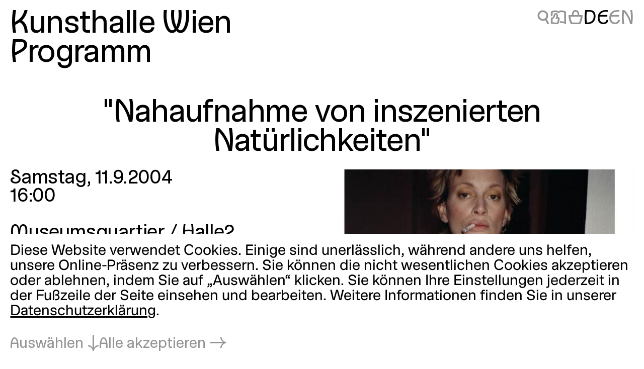

--- FILE ---
content_type: text/html; charset=utf-8
request_url: https://kunsthallewien.at/veranstaltung/nahaufnahme-von-inszenierten-natuerlichkeiten-4/
body_size: 8299
content:
<!doctype html>
<html class="no-js preload" lang="de">
  <head>
    <meta charset="utf-8">
    <meta name="viewport" content="width=device-width, initial-scale=1, viewport-fit=cover">

    <link rel="preload" as="style" href="https://kunsthallewien.at/build/assets/main.css?v=96a075d3" /><link rel="stylesheet" href="https://kunsthallewien.at/build/assets/main.css?v=96a075d3" />
    <link rel="modulepreload" as="script" href="https://kunsthallewien.at/build/assets/main.js?v=f8997d86" /><link rel="modulepreload" as="script" href="https://kunsthallewien.at/build/assets/vendor/resize-start-stop.js?v=43ce77d3" /><link rel="modulepreload" as="script" href="https://kunsthallewien.at/build/assets/vendor/yewtillitees.js?v=68ea13a2" /><link rel="modulepreload" as="script" href="https://kunsthallewien.at/build/assets/vendor/lazysizes.js?v=41b6e8c3" /><link rel="modulepreload" as="script" href="https://kunsthallewien.at/build/assets/vendor/what-input.js?v=9a7a7f1f" /><link rel="modulepreload" as="script" href="https://kunsthallewien.at/build/assets/stats.js?v=7587f3a5" /><link rel="modulepreload" as="script" href="https://kunsthallewien.at/build/assets/vendor/shopify.js?v=e8855089" /><link rel="modulepreload" as="script" href="https://kunsthallewien.at/build/assets/vendor/pubsub.js?v=31791240" /><link rel="modulepreload" as="script" href="https://kunsthallewien.at/build/assets/vendor/lodash.js?v=501d196f" /><link rel="modulepreload" as="script" href="https://kunsthallewien.at/build/assets/vendor/alpine.js?v=1f0f3a49" /><link rel="modulepreload" as="script" href="https://kunsthallewien.at/build/assets/vendor/debounce.js?v=18073aea" /><link rel="modulepreload" as="script" href="https://kunsthallewien.at/build/assets/vendor/dlv.js?v=171587c6" /><link rel="modulepreload" as="script" href="https://kunsthallewien.at/build/assets/vendor/klaro.js?v=b17e0f35" /><link rel="modulepreload" as="script" href="https://kunsthallewien.at/build/assets/vendor/delegate-it.js?v=4f04b44e" /><script type="module" src="https://kunsthallewien.at/build/assets/main.js?v=f8997d86"></script>

    <script>
      document.documentElement.classList.remove('no-js');
      document.documentElement.classList.add('js');
      window['_data'] = {"env":"production","debug":false,"request":{"livePreview":false},"user":{"authenticated":false,"editor":false},"analytics":{"disabled":false,"cookieDomain":null,"matomo":{"siteId":"1","installationUrl":"https:\/\/stats.kunsthallewien.at\/","trackerUrl":"https:\/\/stats.kunsthallewien.at\/stats\/","scriptUrl":"https:\/\/stats.kunsthallewien.at\/stats\/js\/"}},"translations":{"routing":{"announce_page":"Navigiert zu: {title}","announce_url":"Neue Seite unter {url}"},"ui":{"nav":{"toggle":"Men\u00fc","toggle_open":"Schlie\u00dfen","aria":{"toggle":"Men\u00fc \u00f6ffnen","toggle_open":"Men\u00fc schlie\u00dfen"},"open_subnav":"Untermen\u00fc \u00f6ffnen: :title","close_subnav":"Untermen\u00fc schlie\u00dfen: :title"},"landmarks":{"main":"Hauptinhalt","header":"Kopfbereich","footer":"Fu\u00dfbereich","theme_selection":"Ansichtsauswahl","language_selection":"Sprachauswahl","skip_links":"Navigation \u00fcberspringen","locations":"Standorte","opening_hours":"\u00d6ffnungszeiten","table_of_contents":"Inhaltsverzeichnis","pagination":"Seitenauswahl"},"navs":{"main":"Hauptmen\u00fc","footer":"Sekund\u00e4rmen\u00fc","social":"Soziale Medien","legal":"Rechtliches","overlay":"Men\u00fc-Overlay"},"theme_selector":{"aria_label":"Ansicht wechseln: hell und dunkel","state_label":"{theme}","toggle_label":"{next}"},"skip_links":{"nav":"Zur Navigation springen","content":"Zum Inhalt springen","top":"Zur\u00fcck zum Anfang"},"routing":{"announce_page":"Navigiert zu: {title}","announce_url":"Neue Seite unter {url}"},"close":"Schlie\u00dfen","back":"Zur\u00fcck","toggle":{"inactive":"\u00d6ffnen","aktiv":"Schlie\u00dfen"},"list":{"show_more":"Mehr","show_all":"Alle","no_matching_results":"Keine passenden Ergebnisse gefunden","no_results":"Keine Ergebnisse gefunden"},"slideshow":{"prev_slide":"Vorherige Folie","next_slide":"N\u00e4chste Folie","go_to_slide":"Gehe zu Folie {index}","at_first_slide":"Dies ist die erste Folie","at_last_slide":"Dies ist die letzte Folie"},"lightbox":{"title":"Lightbox","open_in_lightbox":"In Lightbox \u00f6ffnen","open_file_in_lightbox":"In Lightbox \u00f6ffnen: :description"},"pagination":{"page_x":"Seite :page","summary":"Sie befinden sich auf Seite :current von :total","prev_page":"Vorherige Seite","next_page":"N\u00e4chste Seite"},"infinite_scroll":{"loading":"Lade mehr Ergebnisse...","error_loading":"Fehler beim Laden weiterer Ergebnisse","no_more_results":"Keine weiteren Ergebnisse"},"consent":{"modal_title":"Cookie-Einstellungen","modal_trigger":"Cookie-Einstellungen","embed":{"title":"Externer Inhalt","intro":"Dieser Inhalt wird von :service bereitgestellt und erfordert Ihre Zustimmung.","accept_once":"Inhalt laden","accept_always":"Inhalte von :service immer laden","open":"Ansehen auf :service"}}}},"routes":{"event_list":["\/programm","\/programm\\?:any","\/en\/programme","\/en\/programme\\?:any"],"exhibition_list":["\/ausstellungen","\/ausstellungen\\?:any","\/en\/exhibitions","\/en\/exhibitions\\?:any"],"media_list":["\/mitmachen-und-lernen\/medien","\/mitmachen-und-lernen\/medien\\?:any","\/en\/learning\/media","\/en\/learning\/media\\?:any"],"shop":["\/shop","\/shop\\?:any","\/en\/shop","\/en\/shop\\?:any"]}};
      window['shared'] = function(e,n=null){return['_data'].concat('string'==typeof e?e.split('.'):[]).reduce(function(e,t){return e===n||'object'!=typeof e||void 0===e[t]?n:e[t]},window)};
    </script>

    

    

    <script>
window.shopifyConfig = { url: 'kunsthallewien.myshopify.com', token: 'b5bbc48f3599460cdabfe9188b1c2569', apiVersion: '2026-04' };
</script>

    <link rel="icon" type="image/png" href="/build/manifest/favicon-96x96.png" sizes="96x96" />
<link rel="icon" type="image/svg+xml" href="/build/manifest/favicon.svg" />
<link rel="shortcut icon" href="/build/manifest/favicon.ico" sizes="32x32" />
<link rel="apple-touch-icon" sizes="180x180" href="/build/manifest/apple-touch-icon.png" />
<link rel="manifest" href="/build/manifest/site.webmanifest" />
<meta name="mobile-web-app-capable" content="yes">
<meta name="apple-mobile-web-app-capable" content="yes">
<meta name="application-name" content="Kunsthalle Wien" />
<meta name="apple-mobile-web-app-title" content="Kunsthalle Wien" />


    <meta name="csrf-token" content="KJmNW5U8HZPLXLmRV8la45ASH2FtsrgjlAWEyr3X" />

    



<title>
	
		
			
				&quot;Nahaufnahme von inszenierten Nat&uuml;rlichkeiten&quot;
			
			
			 – 
			Kunsthalle Wien
		
	
</title>



		<meta name="description" content="11.9.2004, 16:00">




	




	
		
			<link rel="alternate" hreflang="de" href="https://kunsthallewien.at/veranstaltung/nahaufnahme-von-inszenierten-natuerlichkeiten-4">
		
			<link rel="alternate" hreflang="en" href="https://kunsthallewien.at/en">
		
	







	
		<link rel="canonical" href="https://kunsthallewien.at/veranstaltung/nahaufnahme-von-inszenierten-natuerlichkeiten-4">
	



<meta property="og:site_name" content="Kunsthalle Wien">
<meta property="og:type" content="website">
<meta property="og:locale" content="de_AT">
<meta property="og:url" content="https://kunsthallewien.at/veranstaltung/nahaufnahme-von-inszenierten-natuerlichkeiten-4">
<meta property="og:title" content="&quot;Nahaufnahme von inszenierten Nat&uuml;rlichkeiten&quot;">
<meta property="og:description" content="11.9.2004, 16:00">



	<meta property="og:image" content="https://kunsthallewien.at/img/events/2004-09-nahaufnahme-von-inszenierten-natuerlichkeiten-4/861.jpeg?w=1200">







	<script type="application/ld+json">
		{
			"@context": "https://schema.org",
			"@type": "BreadcrumbList",
			"itemListElement": [
				
					{
						"@type": "ListItem",
						"position": 1,
						"name": "Startseite",
						"item": "https://kunsthallewien.at"
					} ,
				
					{
						"@type": "ListItem",
						"position": 2,
						"name": "Programm",
						"item": "https://kunsthallewien.at/programm"
					} ,
				
					{
						"@type": "ListItem",
						"position": 3,
						"name": "&quot;Nahaufnahme von inszenierten Nat&uuml;rlichkeiten&quot;",
						"item": "https://kunsthallewien.at/veranstaltung/nahaufnahme-von-inszenierten-natuerlichkeiten-4"
					} 
				
			]
		}
	</script>




	<script type="application/ld+json">
		
			{
				"@context": "http://schema.org",
				"@type": "Organization",
				"name": "Kunsthalle Wien",
				"url": "https://kunsthallewien.at"
				,
					"logo": "/assets/logos/kunsthalle-favicon-96x96.png"
				
			}
		
	</script>



<script type="application/ld+json">
	{
		"@context": "https://schema.org",
		"@type": "WebSite",
		"url": "https://kunsthallewien.at",
		"name": "Kunsthalle Wien"
	}
</script>

  </head>
  <body
    class="view-event "
    data-env="production"
    data-view="event"
    
    x-data="navigation"
  >

    

    <section class="assistive-links" aria-label="Navigation überspringen" data-swup-morph="skip-links" data-swup-ignore>
      <a href="#content">Zum Inhalt springen</a>
    </section>

    

    <div class="layout">
      <div id="main" class="layout__main">
        <header id="header" class="layout__header">
          <div
	class="header"
	:class="{ 'header--nav-visible': visible, 'header--nav-hovered': hovered }"
	x-on:mouseleave="hideFromHover"
	x-on:keydown.escape="hide"
	x-trap.inert="visible"
>
	<div class="header__logo" x-on:mouseenter="showFromHover">
		<div class="logo">
	<a href="https://kunsthallewien.at">
		Kunsthalle Wien
	</a>
</div>

	</div>
	<div class="header__toggle">
		<button
	class="navigation-toggle"
	aria-controls="navigation-content"
	aria-haspopup="true"
	:aria-expanded="visible"
	x-on:click="toggle"
>
	<span class="navigation-toggle__label" aria-hidden="true">
		<span x-text="visible ? 'Schließen' : 'Menü'">Menü</span>
	</span>
	<span class="navigation-toggle__label" aria-hidden="false">
		<span x-text="visible ? 'Menü schließen' : 'Menü öffnen'">Menü öffnen</span>
	</span>
	<span class="navigation-toggle__icon icon-font" aria-hidden="true">
		<span x-text="visible ? '❌' : '🍔'">🍔</span>
	</span>
</button>

	</div>
	<nav
		id="navigation-content"
		class="header__nav"
		aria-label="Hauptmenü"
		aria-hidden="true"
		:aria-hidden="!visible"
	>
		<div>
			<div class="header__actions header__actions--in-nav">
				
	
	
	<a
		href="/suche"
		aria-label=""Nahaufnahme von inszenierten Natürlichkeiten""
		
		title="Suche"
		class="icon-font"
	>🔍</a>



	
	
	<a
		href="/besuch/leichte-sprache"
		aria-label=""Nahaufnahme von inszenierten Natürlichkeiten""
		
		title="Leichte Sprache"
		class="icon-font"
	>📖</a>




	
	

	<a
		href="/shop/warenkorb"
		aria-label="Warenkorb"
		
		title="Warenkorb"
		x-load x-data="shopifyCartStatus"
		class="icon-font"
		:class="{ 'is-highlighted': hasItems }"
	>
		<span x-text="hasItems ? '🧺' : '🗑'">🗑</span>
	</a>







<ul class="language-switcher">
	

		

			

			

			

			

			

			<!-- url final: /veranstaltung/nahaufnahme-von-inszenierten-natuerlichkeiten-4 -->

			<li>
				<a
					rel="alternate"
					href="/veranstaltung/nahaufnahme-von-inszenierten-natuerlichkeiten-4"
					hreflang="de"
					lang="de"
					data-abbr="DE"
					aria-current="true"
				>
					<span>Deutsch</span>
				</a>
			</li>
		

			

			
				
				
					
				
			

			

			

			

			<!-- url final: https://kunsthallewien.at/en -->

			<li>
				<a
					rel="alternate"
					href="https://kunsthallewien.at/en"
					hreflang="en"
					lang="en"
					data-abbr="EN"
					aria-current="false"
				>
					<span>English</span>
				</a>
			</li>
		

	
</ul>


			</div>
			<div id="" class="header__nav__main navigation-bar navigation-bar--header-columns">
				

  

    

			
				
			

			<section>

  <a
    href="/besuch"
    
  >
    Besuch
  </a>

  
		
		
    
    
      <button
        type="button"
        aria-controls="subnav-43702286-0a99-403c-a1c7-7a77e0b36e09"
        aria-haspopup="true"
        :aria-expanded="visibleSubnav === '43702286-0a99-403c-a1c7-7a77e0b36e09'"
        aria-label="Untermenü öffnen: Besuch"
        :aria-label="visibleSubnav === '43702286-0a99-403c-a1c7-7a77e0b36e09' ? 'Untermenü schließen: Besuch' : 'Untermenü öffnen: Besuch'"
        x-on:click="toggleSubnav('43702286-0a99-403c-a1c7-7a77e0b36e09')"
        x-data
      >
        <span x-text="visibleSubnav === '43702286-0a99-403c-a1c7-7a77e0b36e09' ? '⇡' : '⇣'">⇣</span>
      </button>

      <section x-data id="subnav-43702286-0a99-403c-a1c7-7a77e0b36e09" cloak x-show="visibleSubnav === '43702286-0a99-403c-a1c7-7a77e0b36e09'">
        
          <div>
            <a
              href="/besuch/offnungszeiten"
              
            >
              Öffnungszeiten
            </a>
          </div>
        
          <div>
            <a
              href="/besuch/anreise"
              
            >
              Anreise
            </a>
          </div>
        
          <div>
            <a
              href="/besuch/kontakt"
              
            >
              Kontakt
            </a>
          </div>
        
          <div>
            <a
              href="/besuch/eintrittspreise"
              
            >
              Eintrittspreise
            </a>
          </div>
        
          <div>
            <a
              href="/besuch/jahreskarte"
              
            >
              Jahreskarte
            </a>
          </div>
        
          <div>
            <a
              href="/besuch/barrierefreiheit"
              
            >
              Barrierefreiheit
            </a>
          </div>
        
          <div>
            <a
              href="/besuch/leichte-sprache"
              
            >
              Leichte Sprache
            </a>
          </div>
        
      </section>
    
  

</section>


    

  



  

    

			
				
			

			<section>

  <a
    href="/ausstellungen"
    
  >
    Ausstellungen
  </a>

  
		
		
    
    
  

</section>


    

  



  

    

			
				
			

			<section>

  <a
    href="/programm"
    
  >
    Programm
  </a>

  
		
		
    
    
  

</section>


    

  



  

    

			
				
			

			<section>

  <a
    href="/ueber-uns"
    
  >
    Über uns
  </a>

  
		
		
    
    
      <button
        type="button"
        aria-controls="subnav-80c23bc2-f85b-4055-a6d0-f5675d90ff06"
        aria-haspopup="true"
        :aria-expanded="visibleSubnav === '80c23bc2-f85b-4055-a6d0-f5675d90ff06'"
        aria-label="Untermenü öffnen: Über uns"
        :aria-label="visibleSubnav === '80c23bc2-f85b-4055-a6d0-f5675d90ff06' ? 'Untermenü schließen: Über uns' : 'Untermenü öffnen: Über uns'"
        x-on:click="toggleSubnav('80c23bc2-f85b-4055-a6d0-f5675d90ff06')"
        x-data
      >
        <span x-text="visibleSubnav === '80c23bc2-f85b-4055-a6d0-f5675d90ff06' ? '⇡' : '⇣'">⇣</span>
      </button>

      <section x-data id="subnav-80c23bc2-f85b-4055-a6d0-f5675d90ff06" cloak x-show="visibleSubnav === '80c23bc2-f85b-4055-a6d0-f5675d90ff06'">
        
          <div>
            <a
              href="/ueber-uns/mission"
              
            >
              Mission
            </a>
          </div>
        
          <div>
            <a
              href="/ueber-uns/geschichte"
              
            >
              Geschichte
            </a>
          </div>
        
          <div>
            <a
              href="/ueber-uns/publikationen"
              
            >
              Publikationen
            </a>
          </div>
        
          <div>
            <a
              href="/ueber-uns/nachhaltigkeit"
              
            >
              Nachhaltigkeit
            </a>
          </div>
        
          <div>
            <a
              href="/ueber-uns/unterstuetzerinnen"
              
            >
              Unterstützer*innen
            </a>
          </div>
        
          <div>
            <a
              href="/ueber-uns/team"
              
            >
              Team
            </a>
          </div>
        
      </section>
    
  

</section>


    

  



  

    

			
				
			

			<section>

  <a
    href="/mitmachen-und-lernen"
    
  >
    Mitmachen & Lernen
  </a>

  
		
		
    
    
      <button
        type="button"
        aria-controls="subnav-acc9138d-c043-424b-8d19-634a5a6202f6"
        aria-haspopup="true"
        :aria-expanded="visibleSubnav === 'acc9138d-c043-424b-8d19-634a5a6202f6'"
        aria-label="Untermenü öffnen: Mitmachen & Lernen"
        :aria-label="visibleSubnav === 'acc9138d-c043-424b-8d19-634a5a6202f6' ? 'Untermenü schließen: Mitmachen & Lernen' : 'Untermenü öffnen: Mitmachen & Lernen'"
        x-on:click="toggleSubnav('acc9138d-c043-424b-8d19-634a5a6202f6')"
        x-data
      >
        <span x-text="visibleSubnav === 'acc9138d-c043-424b-8d19-634a5a6202f6' ? '⇡' : '⇣'">⇣</span>
      </button>

      <section x-data id="subnav-acc9138d-c043-424b-8d19-634a5a6202f6" cloak x-show="visibleSubnav === 'acc9138d-c043-424b-8d19-634a5a6202f6'">
        
          <div>
            <a
              href="/mitmachen-und-lernen/fuehrungen"
              
            >
              Führungen
            </a>
          </div>
        
          <div>
            <a
              href="/mitmachen-und-lernen/workshops"
              
            >
              Workshops
            </a>
          </div>
        
          <div>
            <a
              href="/mitmachen-und-lernen/inklusion"
              
            >
              Inklusion
            </a>
          </div>
        
          <div>
            <a
              href="/mitmachen-und-lernen/kinder-und-familien"
              
            >
              Kinder & Familien
            </a>
          </div>
        
          <div>
            <a
              href="/mitmachen-und-lernen/schulklassen"
              
            >
              Schulklassen
            </a>
          </div>
        
          <div>
            <a
              href="/mitmachen-und-lernen/community-projekte"
              
            >
              Community Projekte
            </a>
          </div>
        
          <div>
            <a
              href="/mitmachen-und-lernen/medien"
              
            >
              Medien
            </a>
          </div>
        
      </section>
    
  

</section>


    

  



  

    

			
				
			

			<section>

  <a
    href="/kunsthalle-wien-club"
    
  >
    Club
  </a>

  
		
		
    
    
  

</section>


    

  



  

    

			
				
			

			<section>

  <a
    href="/shop"
    
  >
    Shop
  </a>

  
		
		
    
    
  

</section>


    

  



			</div>
			<div class="header__nav__secondary navigation-bar navigation-bar--header-columns">
				

  

    

			
				
			

			<section>

  <a
    href="/besuch/kontakt"
    
  >
    Kontakt
  </a>

  

</section>


    

  



  

    

			
				
			

			<section>

  <a
    href="/newsletter"
    
  >
    Newsletter
  </a>

  

</section>


    

  



  

    

			
				
			

			<section>

  <a
    href="/sitemap"
    
  >
    Sitemap
  </a>

  

</section>


    

  



  

    

			
				
			

			<section>

  <a
    href="/presse"
    
  >
    Presse
  </a>

  

</section>


    

  



  

    

			
				
			

			<section>

  <a
    href="/jobs"
    
  >
    Jobs
  </a>

  

</section>


    

  



			</div>
		</div>
	</nav>
	<div class="header__actions header__actions--in-header">
		
	
	
	<a
		href="/suche"
		aria-label=""Nahaufnahme von inszenierten Natürlichkeiten""
		
		title="Suche"
		class="icon-font"
	>🔍</a>



	
	
	<a
		href="/besuch/leichte-sprache"
		aria-label=""Nahaufnahme von inszenierten Natürlichkeiten""
		
		title="Leichte Sprache"
		class="icon-font"
	>📖</a>




	
	

	<a
		href="/shop/warenkorb"
		aria-label="Warenkorb"
		
		title="Warenkorb"
		x-load x-data="shopifyCartStatus"
		class="icon-font"
		:class="{ 'is-highlighted': hasItems }"
	>
		<span x-text="hasItems ? '🧺' : '🗑'">🗑</span>
	</a>







<ul class="language-switcher">
	

		

			

			

			

			

			

			<!-- url final: /veranstaltung/nahaufnahme-von-inszenierten-natuerlichkeiten-4 -->

			<li>
				<a
					rel="alternate"
					href="/veranstaltung/nahaufnahme-von-inszenierten-natuerlichkeiten-4"
					hreflang="de"
					lang="de"
					data-abbr="DE"
					aria-current="true"
				>
					<span>Deutsch</span>
				</a>
			</li>
		

			

			
				
				
					
				
			

			

			

			

			<!-- url final: https://kunsthallewien.at/en -->

			<li>
				<a
					rel="alternate"
					href="https://kunsthallewien.at/en"
					hreflang="en"
					lang="en"
					data-abbr="EN"
					aria-current="false"
				>
					<span>English</span>
				</a>
			</li>
		

	
</ul>


	</div>
	
		<div class="header__breadcrumbs">
			
  
    <a href="/programm">Programm</a>
  

		</div>
	
</div>

        </header>
        <div id="nav" class="layout__nav page-transition-fade">
          
        </div>
        <main id="content" class="layout__content page-transition-fade">
          

<article class="item event">

  <header class="item__header">
    <h1 class="item__title">
      
        "Nahaufnahme von inszenierten Natürlichkeiten"
      
    </h1>
  </header>

  <div class="item__meta">
    <div class="item__meta__inner">

      <div class="item__date">
        <h2>Datum und Uhrzeit</h2>
        <div>
          
            Samstag,
          
          11.9.2004
        </div>
        
          <div>
            16:00
          </div>
        
        
      </div>

      
        <div class="item__location">
          <h2>Ort</h2>
          

  
  

  

  
    <p>Museumsquartier / Halle2</p>
  

  



        </div>
      

      <div class="item__categories">
        <div>
          Führung
        </div>
        <div>
          
        </div>
      </div>

    </div>
  </div>

  <div class="item__cover">
    
      







  
  
  
  
  <figure class="figure media" data-orientation="square" style="--ratio:1;">
    
      <a href="/assets/events/2004-09-nahaufnahme-von-inszenierten-natuerlichkeiten-4/861.jpeg" data-lightbox-media="/assets/events/2004-09-nahaufnahme-von-inszenierten-natuerlichkeiten-4/861.jpeg" data-lightbox-ratio="1" aria-label="In Lightbox öffnen: 861.jpeg">
    
    
      





























  
    <div class="ratio-container" style="--ratio:1;" data-type="jpeg">
  

  
  
    <img
      src="[data-uri]"
      alt=""
      key="lqip-/assets/events/2004-09-nahaufnahme-von-inszenierten-natuerlichkeiten-4/861.jpeg"
      class="lazylqip"
      style="--ratio: 1; object-position: 50% 50%;"
      aria-hidden="true"
    />
  

  <picture key="picture-/assets/events/2004-09-nahaufnahme-von-inszenierten-natuerlichkeiten-4/861.jpeg">

    
    

      

        
        

        <source
          data-srcset="/img/asset/YXNzZXRzL2V2ZW50cy8yMDA0LTA5LW5haGF1Zm5haG1lLXZvbi1pbnN6ZW5pZXJ0ZW4tbmF0dWVybGljaGtlaXRlbi00Lzg2MS5qcGVn/861.jpeg?fm=webp&w=300&q=90 300w,/img/asset/YXNzZXRzL2V2ZW50cy8yMDA0LTA5LW5haGF1Zm5haG1lLXZvbi1pbnN6ZW5pZXJ0ZW4tbmF0dWVybGljaGtlaXRlbi00Lzg2MS5qcGVn/861.jpeg?fm=webp&w=600&q=90 600w"
           type="image/webp"
        >
      

        
        

        <source
          data-srcset="/img/asset/YXNzZXRzL2V2ZW50cy8yMDA0LTA5LW5haGF1Zm5haG1lLXZvbi1pbnN6ZW5pZXJ0ZW4tbmF0dWVybGljaGtlaXRlbi00Lzg2MS5qcGVn/861.jpeg?w=300&q=85 300w,/img/asset/YXNzZXRzL2V2ZW50cy8yMDA0LTA5LW5haGF1Zm5haG1lLXZvbi1pbnN6ZW5pZXJ0ZW4tbmF0dWVybGljaGtlaXRlbi00Lzg2MS5qcGVn/861.jpeg?w=600&q=85 600w"
          
        >
      

      
      

      <img
        src="/img/asset/YXNzZXRzL2V2ZW50cy8yMDA0LTA5LW5haGF1Zm5haG1lLXZvbi1pbnN6ZW5pZXJ0ZW4tbmF0dWVybGljaGtlaXRlbi00Lzg2MS5qcGVn/861.jpeg?w=600&fm=&q="
        srcset="[data-uri]"
        width="600"
        height="600"
        alt=""
        key="img-/assets/events/2004-09-nahaufnahme-von-inszenierten-natuerlichkeiten-4/861.jpeg"
        class="lazyload  square"
        style="--ratio: 1; object-position: 50% 50%;"
        data-aspectratio="1"
        sizes="auto"
      >

    

  </picture>

  
      </div>
  



    
    
      <template data-lightbox-content>
        
          





























  
    <div class="ratio-container" style="--ratio:1;" data-type="jpeg">
  

  
  
    <img
      src="[data-uri]"
      alt=""
      key="lqip-/assets/events/2004-09-nahaufnahme-von-inszenierten-natuerlichkeiten-4/861.jpeg"
      class="lazylqip"
      style="--ratio: 1; object-position: 50% 50%;"
      aria-hidden="true"
    />
  

  <picture key="picture-/assets/events/2004-09-nahaufnahme-von-inszenierten-natuerlichkeiten-4/861.jpeg">

    
    

      

        
        

        <source
          data-srcset="/img/asset/YXNzZXRzL2V2ZW50cy8yMDA0LTA5LW5haGF1Zm5haG1lLXZvbi1pbnN6ZW5pZXJ0ZW4tbmF0dWVybGljaGtlaXRlbi00Lzg2MS5qcGVn/861.jpeg?w=300&q=90 300w,/img/asset/YXNzZXRzL2V2ZW50cy8yMDA0LTA5LW5haGF1Zm5haG1lLXZvbi1pbnN6ZW5pZXJ0ZW4tbmF0dWVybGljaGtlaXRlbi00Lzg2MS5qcGVn/861.jpeg?w=600&q=90 600w"
          
        >
      

      
      

      <img
        src="/img/asset/YXNzZXRzL2V2ZW50cy8yMDA0LTA5LW5haGF1Zm5haG1lLXZvbi1pbnN6ZW5pZXJ0ZW4tbmF0dWVybGljaGtlaXRlbi00Lzg2MS5qcGVn/861.jpeg?w=600&fm=&q="
        srcset="[data-uri]"
        width="600"
        height="600"
        alt=""
        key="img-/assets/events/2004-09-nahaufnahme-von-inszenierten-natuerlichkeiten-4/861.jpeg"
        class="lazyload  square"
        style="--ratio: 1; object-position: 50% 50%;"
        data-aspectratio="1"
        sizes="auto"
      >

    

  </picture>

  
      </div>
  



        
      </template>
      </a>
    
    
      </a>
    
    
  </figure>


    
  </div>

  <div class="item__media">
    

  <div class="media-stack">
    
      







  
  
  
  
  <figure class="figure media" data-orientation="square" style="--ratio:1;">
    
      <a href="/assets/events/2004-09-nahaufnahme-von-inszenierten-natuerlichkeiten-4/861.jpeg" data-lightbox-media="/assets/events/2004-09-nahaufnahme-von-inszenierten-natuerlichkeiten-4/861.jpeg" data-lightbox-ratio="1" aria-label="In Lightbox öffnen: 861.jpeg">
    
    
      





























  
    <div class="ratio-container" style="--ratio:1;" data-type="jpeg">
  

  
  
    <img
      src="[data-uri]"
      alt=""
      key="lqip-/assets/events/2004-09-nahaufnahme-von-inszenierten-natuerlichkeiten-4/861.jpeg"
      class="lazylqip"
      style="--ratio: 1; object-position: 50% 50%;"
      aria-hidden="true"
    />
  

  <picture key="picture-/assets/events/2004-09-nahaufnahme-von-inszenierten-natuerlichkeiten-4/861.jpeg">

    
    

      

        
        

        <source
          data-srcset="/img/asset/YXNzZXRzL2V2ZW50cy8yMDA0LTA5LW5haGF1Zm5haG1lLXZvbi1pbnN6ZW5pZXJ0ZW4tbmF0dWVybGljaGtlaXRlbi00Lzg2MS5qcGVn/861.jpeg?w=300&q=90 300w,/img/asset/YXNzZXRzL2V2ZW50cy8yMDA0LTA5LW5haGF1Zm5haG1lLXZvbi1pbnN6ZW5pZXJ0ZW4tbmF0dWVybGljaGtlaXRlbi00Lzg2MS5qcGVn/861.jpeg?w=600&q=90 600w"
          
        >
      

      
      

      <img
        src="/img/asset/YXNzZXRzL2V2ZW50cy8yMDA0LTA5LW5haGF1Zm5haG1lLXZvbi1pbnN6ZW5pZXJ0ZW4tbmF0dWVybGljaGtlaXRlbi00Lzg2MS5qcGVn/861.jpeg?w=600&fm=&q="
        srcset="[data-uri]"
        width="600"
        height="600"
        alt=""
        key="img-/assets/events/2004-09-nahaufnahme-von-inszenierten-natuerlichkeiten-4/861.jpeg"
        class="lazyload  square"
        style="--ratio: 1; object-position: 50% 50%;"
        data-aspectratio="1"
        sizes="auto"
      >

    

  </picture>

  
      </div>
  



    
    
      <template data-lightbox-content>
        
          





























  
    <div class="ratio-container" style="--ratio:1;" data-type="jpeg">
  

  
  
    <img
      src="[data-uri]"
      alt=""
      key="lqip-/assets/events/2004-09-nahaufnahme-von-inszenierten-natuerlichkeiten-4/861.jpeg"
      class="lazylqip"
      style="--ratio: 1; object-position: 50% 50%;"
      aria-hidden="true"
    />
  

  <picture key="picture-/assets/events/2004-09-nahaufnahme-von-inszenierten-natuerlichkeiten-4/861.jpeg">

    
    

      

        
        

        <source
          data-srcset="/img/asset/YXNzZXRzL2V2ZW50cy8yMDA0LTA5LW5haGF1Zm5haG1lLXZvbi1pbnN6ZW5pZXJ0ZW4tbmF0dWVybGljaGtlaXRlbi00Lzg2MS5qcGVn/861.jpeg?w=300&q=90 300w,/img/asset/YXNzZXRzL2V2ZW50cy8yMDA0LTA5LW5haGF1Zm5haG1lLXZvbi1pbnN6ZW5pZXJ0ZW4tbmF0dWVybGljaGtlaXRlbi00Lzg2MS5qcGVn/861.jpeg?w=600&q=90 600w"
          
        >
      

      
      

      <img
        src="/img/asset/YXNzZXRzL2V2ZW50cy8yMDA0LTA5LW5haGF1Zm5haG1lLXZvbi1pbnN6ZW5pZXJ0ZW4tbmF0dWVybGljaGtlaXRlbi00Lzg2MS5qcGVn/861.jpeg?w=600&fm=&q="
        srcset="[data-uri]"
        width="600"
        height="600"
        alt=""
        key="img-/assets/events/2004-09-nahaufnahme-von-inszenierten-natuerlichkeiten-4/861.jpeg"
        class="lazyload  square"
        style="--ratio: 1; object-position: 50% 50%;"
        data-aspectratio="1"
        sizes="auto"
      >

    

  </picture>

  
      </div>
  



        
      </template>
      </a>
    
    
      </a>
    
    
  </figure>


    
  </div>



  </div>

  <div class="item__main">
    <div class="item__text">
      <div class="rich-text">
        <p>Im Rahmen der Ausstellung Jürgen Teller<br>10. Juni - 17. Oktober 2004</p>
      </div>
    </div>
  </div>

  

  

</article>

        </main>
      </div>
      <footer id="footer" class="layout__footer page-transition-fade">
        

<div class="footer">
    <p class="footer__contact">
        Kunsthalle Wien<br>
         <a href="ma&#x69;&#x6c;&#x74;&#111;&#x3a;of&#x66;&#105;ce&#x40;k&#117;ns&#116;ha&#x6c;&#x6c;ewi&#101;&#x6e;&#46;&#x61;t"><span class="email-segment">office@</span><span class="email-segment">kunsthallewien.at</span></a><br> 
         <a href="tel:+43-1-521890">+43-1-52189-0</a><br> 
    </p>
    <div class="footer__info">
        <section class="footer__locations" aria-label="Standorte">
          
              <p>
                  

                  
                      <a href="https://maps.app.goo.gl/U2jgsZjKf1Zp9L5p7" target="_blank">
                  
                      Kunsthalle Wien
                      <span class="word-break-stack">
                        <span>Museumsquartier</span>
                        
                          <span aria-hidden="true" data-content="Karlsplatz"></span>
                        
                      </span>
                      <br>
                      Museumsplatz 1<br>1070 Wien
                  
                      </a>
                  
              </p>
          
              <p>
                  

                  
                      <a href="https://maps.app.goo.gl/ELadHhiZCBV7bJr18" target="_blank">
                  
                      Kunsthalle Wien
                      <span class="word-break-stack">
                        <span>Karlsplatz</span>
                        
                          <span aria-hidden="true" data-content="Museumsquartier"></span>
                        
                      </span>
                      <br>
                      Treitlstraße 2<br>1040 Wien
                  
                      </a>
                  
              </p>
          
        </section>
        <section class="footer__hours" aria-label="Öffnungszeiten">
          

<div class="opening-hours opening-hours--grouped" data-size="medium">

	<dl>

		

			
				<div>
					<dt>
						
							Di–So
						
					</dt>
					
						<dd>10:00–18:00</dd>
					
				</div>
			
				<div>
					<dt>
						
							Do
						
					</dt>
					
						<dd>10:00–20:00</dd>
					
				</div>
			

		

	</dl>

	
</div>

        </section>
    </div>
    <div class="footer__nav">
        <nav data-nav="footer" aria-label="Sekundärmenü">
            

  

    

			
				
			

			<section>

  <a
    href="/besuch/kontakt"
    
  >
    Kontakt
  </a>

  

</section>


    

  



  

    

			
				
			

			<section>

  <a
    href="/newsletter"
    
  >
    Newsletter
  </a>

  

</section>


    

  



  

    

			
				
			

			<section>

  <a
    href="/sitemap"
    
  >
    Sitemap
  </a>

  

</section>


    

  



  

    

			
				
			

			<section>

  <a
    href="/presse"
    
  >
    Presse
  </a>

  

</section>


    

  



  

    

			
				
			

			<section>

  <a
    href="/jobs"
    
  >
    Jobs
  </a>

  

</section>


    

  



        </nav>
        <nav data-nav="social" aria-label="Soziale Medien">
            

  

    

			
				
			

			<section>

  <a
    href="https://www.facebook.com/kunsthallewien"
    
        target="_blank"
        rel="noopener"
    
  >
    Facebook
  </a>

  

</section>


    

  



  

    

			
				
			

			<section>

  <a
    href="https://www.instagram.com/kunsthallewien/"
    
        target="_blank"
        rel="noopener"
    
  >
    Instagram
  </a>

  

</section>


    

  



  

    

			
				
			

			<section>

  <a
    href="https://www.linkedin.com/company/kunsthalle-wien-swk"
    
        target="_blank"
        rel="noopener"
    
  >
    LinkedIn
  </a>

  

</section>


    

  



  

    

			
				
			

			<section>

  <a
    href="https://soundcloud.com/kunsthallewien"
    
        target="_blank"
        rel="noopener"
    
  >
    Soundcloud
  </a>

  

</section>


    

  



  

    

			
				
			

			<section>

  <a
    href="https://www.youtube.com/user/KunsthalleVienna"
    
        target="_blank"
        rel="noopener"
    
  >
    YouTube
  </a>

  

</section>


    

  



        </nav>
        <nav data-nav="legal" aria-label="Rechtliches">
            

  

    

			
				
			

			<section>

  <a
    href="/rechtliches/impressum"
    
  >
    Impressum
  </a>

  

</section>


    

  



  

    

			
				
			

			<section>

  <a
    href="/rechtliches/datenschutzerklaerung"
    
  >
    Datenschutz­­erklärung
  </a>

  

</section>


    

  



  

    

			
				
			

			<section>

  <a
    href="/rechtliches/barrierefreiheitserklaerung"
    
  >
    Barriere­freiheits­­erklärung
  </a>

  

</section>


    

  



  

    

			
				
			

			<section>

  <a
    href="/rechtliches/agb"
    
  >
    AGB
  </a>

  

</section>


    

  



  

    

			
				
			

			<section>

  <a
    href="/rechtliches/versand"
    
  >
    Versand
  </a>

  

</section>


    

  



  

    

			
				
			

			<section>

  <a
    href="/rechtliches/widerruf"
    
  >
    Widerruf
  </a>

  

</section>


    

  



            <button type="button" data-consent-modal>Cookie-Einstellungen</button>
        </nav>
    </div>
    <a href="#top" class="footer__top">
        Zurück zum Anfang
    </a>
</div>

      </footer>
    </div>

    

    <section
  class="lightbox"
  x-data="lightbox"
  x-load
  x-on:click.window="maybeOpenMedia"
  x-on:click.outside="hide()"
  x-on:keydown.escape="hide()"
  x-trap.inert.noscroll="open"
  aria-hidden="true" :aria-hidden="!open"
  data-highres-images
>
  <header class="lightbox__header">
    <h2 class="lightbox__title">Lightbox</h2>
    <button class="lightbox__close" @click="hide()" aria-label="Schließen">❌</button>
  </header>
  <div class="lightbox__slideshow">
    <div
      class="slideshow slideshow--full slideshow--contain swiper"
      :class="{ 'is-setup': setup }"
      data-cloak
      :data-cloak="setup"
      :data-current-slide-type="type"
      :data-current-slide-interactive="interactive"
      x-data="slideshow"
      x-load
      x-on:lightbox-update.window="update()"
      x-on:lightbox-open.window="slideTo($event.detail)"
    >
      <div class="swiper-wrapper slideshow__slides">
        <template x-for="{ content, ratio } in lightboxSlides">
          <div class="swiper-slide slideshow__slide lightbox__slide">
            <figure class="lightbox__media figure" :style="'--ratio:' + ratio" x-html="content"></figure>
          </div>
        </template>
      </div>
      <button class="slideshow__nav" data-direction="prev" x-ref="prev" aria-label="ui.slideshow.previous_slide">
        <span>⇠</span>
      </button>
      <button class="slideshow__nav" data-direction="next" x-ref="next" aria-label="Nächste Folie">
        <span>⇢</span>
      </button>
    </div>
  </div>
</section>


    

    <div class="env-indicator" data-env="production" aria-hidden="true"></div>

    

    
  <div
    class="grid-overlay"
    x-data="{ visible: false, toggle() { this.visible = !this.visible; localStorage.setItem('grid', this.visible || ''); } }"
    x-init="visible = !!localStorage.getItem('grid')"
    @keydown.window.shift.g="toggle"
    data-cloak
    hidden
    :hidden="!visible ? 'hidden' : false"
  >
  <template x-for="i in 12"><div></div></template>
</div>



    

    

  </body>
</html>


--- FILE ---
content_type: application/javascript; charset=utf-8
request_url: https://kunsthallewien.at/build/assets/stats.js?v=7587f3a5
body_size: 15165
content:
import{i as ct}from"./vendor/dlv.js?v=171587c6";import{o as lt}from"./vendor/yewtillitees.js?v=68ea13a2";import{r as an}from"./vendor/pubsub.js?v=31791240";import{k as on,K as sn}from"./vendor/klaro.js?v=b17e0f35";import{d as un}from"./vendor/delegate-it.js?v=4f04b44e";const Tt=shared("debug"),Br=shared("env")==="production",cn=shared("user.authenticated",!1);shared("user.editor",!1);const ln=shared("request.livePreview",!1),fn=shared("analytics.disabled",!1);var dn="function",pn="string",J="undefined",mn="boolean",Me="object",gn="array",hn="number",vn="symbol",yn="null",$t="any",Mt="*",se="__",bn="form",wn="input",In="button",kn="select",ze=typeof process!==J?process:{};ze.env&&ze.env.NODE_ENV;var W=typeof document!==J;ze.versions!=null&&ze.versions.node!=null;typeof Deno!==J&&Deno.core;W&&window.name==="nodejs"||typeof navigator!==J&&typeof navigator.userAgent!==J&&(navigator.userAgent.includes("Node.js")||navigator.userAgent.includes("jsdom"));function zt(e,t){return t.charAt(0)[e]()+t.slice(1)}var En=zt.bind(null,"toUpperCase"),Sn=zt.bind(null,"toLowerCase");function Pn(e){return qt(e)?En(yn):typeof e===Me?Cn(e):Object.prototype.toString.call(e).slice(8,-1)}function qe(e,t){t===void 0&&(t=!0);var n=Pn(e);return t?Sn(n):n}function Oe(e,t){return typeof t===e}var H=Oe.bind(null,dn),de=Oe.bind(null,pn),le=Oe.bind(null,J),On=Oe.bind(null,mn);Oe.bind(null,vn);function qt(e){return e===null}function An(e){return qe(e)===hn&&!isNaN(e)}function xn(e){return qe(e)===gn}function G(e){if(!Nn(e))return!1;for(var t=e;Object.getPrototypeOf(t)!==null;)t=Object.getPrototypeOf(t);return Object.getPrototypeOf(e)===t}function Nn(e){return e&&(typeof e===Me||e!==null)}function Cn(e){return H(e.constructor)?e.constructor.name:null}function jn(e){return e instanceof Error||de(e.message)&&e.constructor&&An(e.constructor.stackTraceLimit)}function Dt(e,t){if(typeof t!="object"||qt(t))return!1;if(t instanceof e)return!0;var n=qe(new e(""));if(jn(t))for(;t;){if(qe(t)===n)return!0;t=Object.getPrototypeOf(t)}return!1}Dt.bind(null,TypeError);Dt.bind(null,SyntaxError);function De(e,t){var n=e instanceof Element||e instanceof HTMLDocument;return n&&t?_n(e,t):n}function _n(e,t){return t===void 0&&(t=""),e&&e.nodeName===t.toUpperCase()}function Le(e){var t=[].slice.call(arguments,1);return function(){return e.apply(void 0,[].slice.call(arguments).concat(t))}}Le(De,bn);Le(De,In);Le(De,wn);Le(De,kn);function ft(e){try{return decodeURIComponent(e.replace(/\+/g," "))}catch{return null}}function Tn(){if(W){var e=navigator,t=e.languages;return e.userLanguage||(t&&t.length?t[0]:e.language)}}function $n(){try{return Intl.DateTimeFormat().resolvedOptions().timeZone}catch{}}function Mn(e){return(function(t){for(var n,r=Object.create(null),i=/([^&=]+)=?([^&]*)/g;n=i.exec(t);){var s=ft(n[1]),u=ft(n[2]);if(s)if(s.substring(s.length-2)==="[]"){var c=r[s=s.substring(0,s.length-2)]||(r[s]=[]);r[s]=Array.isArray(c)?c:[],r[s].push(u)}else r[s]=u===""||u}for(var I in r){var p=I.split("[");p.length>1&&(zn(r,p.map(function(M){return M.replace(/[?[\]\\ ]/g,"")}),r[I]),delete r[I])}return r})((function(t){return W&&window.location.search.substring(1)})())}function zn(e,t,n){for(var r=t.length-1,i=0;i<r;++i){var s=t[i];if(s==="__proto__"||s==="constructor")break;s in e||(e[s]={}),e=e[s]}e[t[r]]=n}function Ue(){for(var e="",t=0,n=4294967295*Math.random()|0;t++<36;){var r="xxxxxxxx-xxxx-4xxx-yxxx-xxxxxxxxxxxx"[t-1],i=15&n;e+=r=="-"||r=="4"?r:(r=="x"?i:3&i|8).toString(16),n=t%8==0?4294967295*Math.random()|0:n>>4}return e}var ie="global",ve=se+ie+se,ye=typeof self===Me&&self.self===self&&self||typeof global===Me&&global[ie]===global&&global||void 0;function ue(e){return ye[ve][e]}function ce(e,t){return ye[ve][e]=t}function we(e){delete ye[ve][e]}function Ie(e,t,n){var r;try{if(tt(e)){var i=window[e];r=i[t].bind(i)}}catch{}return r||n}ye[ve]||(ye[ve]={});var xe={};function tt(e){if(typeof xe[e]!==J)return xe[e];try{var t=window[e];t.setItem(J,J),t.removeItem(J)}catch{return xe[e]=!1}return xe[e]=!0}function h(){return h=Object.assign?Object.assign.bind():function(e){for(var t=1;t<arguments.length;t++){var n=arguments[t];for(var r in n)({}).hasOwnProperty.call(n,r)&&(e[r]=n[r])}return e},h.apply(null,arguments)}var te="function",Y="undefined",Se="reducer",Lt="@@redux/",He=Lt+"INIT",qn=Lt+Math.random().toString(36),dt=(function(){return typeof Symbol===te&&Symbol.observable||"@@observable"})(),Ne=" != "+te;function Ut(e,t,n){var r;if(typeof t===te&&typeof n===Y&&(n=t,t=void 0),typeof n!==Y){if(typeof n!==te)throw new Error("enhancer"+Ne);return n(Ut)(e,t)}if(typeof e!==te)throw new Error(Se+Ne);var i=e,s=t,u=[],c=u,I=!1;function p(){c===u&&(c=u.slice())}function M(){return s}function m(v){if(typeof v!==te)throw new Error("Listener"+Ne);var _=!0;return p(),c.push(v),function(){if(_){_=!1,p();var k=c.indexOf(v);c.splice(k,1)}}}function S(v){if(!G(v))throw new Error("Act != obj");if(typeof v.type===Y)throw new Error("ActType "+Y);if(I)throw new Error("Dispatch in "+Se);try{I=!0,s=i(s,v)}finally{I=!1}for(var _=u=c,k=0;k<_.length;k++)(0,_[k])();return v}return S({type:He}),(r={dispatch:S,subscribe:m,getState:M,replaceReducer:function(v){if(typeof v!==te)throw new Error("next "+Se+Ne);i=v,S({type:He})}})[dt]=function(){var v,_=m;return(v={subscribe:function(k){if(typeof k!="object")throw new TypeError("Observer != obj");function w(){k.next&&k.next(M())}return w(),{unsubscribe:_(w)}}})[dt]=function(){return this},v},r}function Dn(e,t){var n=t&&t.type;return"action "+(n&&n.toString()||"?")+Se+" "+e+" returns "+Y}function be(){var e=[].slice.call(arguments);return e.length===0?function(t){return t}:e.length===1?e[0]:e.reduce(function(t,n){return function(){return t(n.apply(void 0,[].slice.call(arguments)))}})}function Ln(){var e=arguments;return function(t){return function(n,r,i){var s,u=t(n,r,i),c=u.dispatch,I={getState:u.getState,dispatch:function(p){return c(p)}};return s=[].slice.call(e).map(function(p){return p(I)}),h({},u,{dispatch:c=be.apply(void 0,s)(u.dispatch)})}}}var ne=se+"anon_id",ae=se+"user_id",pe=se+"user_traits",Xe="analytics",ee="userId",fe="anonymousId",$e=["bootstrap","params","campaign","initializeStart","initialize","initializeEnd","ready","resetStart","reset","resetEnd","pageStart","page","pageEnd","pageAborted","trackStart","track","trackEnd","trackAborted","identifyStart","identify","identifyEnd","identifyAborted","userIdChanged","registerPlugins","enablePlugin","disablePlugin","online","offline","setItemStart","setItem","setItemEnd","setItemAborted","removeItemStart","removeItem","removeItemEnd","removeItemAborted"],Ye=["name","EVENTS","config","loaded"],g=$e.reduce(function(e,t){return e[t]=t,e},{registerPluginType:function(e){return"registerPlugin:"+e},pluginReadyType:function(e){return"ready:"+e}}),pt=/^utm_/,mt=/^an_prop_/,gt=/^an_trait_/;function Un(e){var t=e.storage.setItem;return function(n){return function(r){return function(i){if(i.type===g.bootstrap){var s=i.params,u=i.user,c=i.persistedUser,I=i.initialUser,p=c.userId===u.userId;c.anonymousId!==u.anonymousId&&t(ne,u.anonymousId),p||t(ae,u.userId),I.traits&&t(pe,h({},p&&c.traits?c.traits:{},I.traits));var M=Object.keys(i.params);if(M.length){var m=s.an_uid,S=s.an_event,v=M.reduce(function(_,k){if(k.match(pt)||k.match(/^(d|g)clid/)){var w=k.replace(pt,"");_.campaign[w==="campaign"?"name":w]=s[k]}return k.match(mt)&&(_.props[k.replace(mt,"")]=s[k]),k.match(gt)&&(_.traits[k.replace(gt,"")]=s[k]),_},{campaign:{},props:{},traits:{}});n.dispatch(h({type:g.params,raw:s},v,m?{userId:m}:{})),m&&setTimeout(function(){return e.identify(m,v.traits)},0),S&&setTimeout(function(){return e.track(S,v.props)},0),Object.keys(v.campaign).length&&n.dispatch({type:g.campaign,campaign:v.campaign})}}return r(i)}}}}function Vn(e){return function(t,n){if(t===void 0&&(t={}),n===void 0&&(n={}),n.type===g.setItemEnd){if(n.key===ne)return h({},t,{anonymousId:n.value});if(n.key===ae)return h({},t,{userId:n.value})}switch(n.type){case g.identify:return Object.assign({},t,{userId:n.userId,traits:h({},t.traits,n.traits)});case g.reset:return[ae,ne,pe].forEach(function(r){e.removeItem(r)}),Object.assign({},t,{userId:null,anonymousId:null,traits:{}});default:return t}}}function ht(e){return{userId:e.getItem(ae),anonymousId:e.getItem(ne),traits:e.getItem(pe)}}var Qe=function(e){return se+"TEMP"+se+e};function Rn(e){var t=e.storage,n=t.setItem,r=t.removeItem,i=t.getItem;return function(s){return function(u){return function(c){var I=c.userId,p=c.traits,M=c.options;if(c.type===g.reset&&([ae,pe,ne].forEach(function(v){r(v)}),[ee,fe,"traits"].forEach(function(v){we(Qe(v))})),c.type===g.identify){i(ne)||n(ne,Ue());var m=i(ae),S=i(pe)||{};m&&m!==I&&s.dispatch({type:g.userIdChanged,old:{userId:m,traits:S},new:{userId:I,traits:p},options:M}),I&&n(ae,I),p&&n(pe,h({},S,p))}return u(c)}}}}var Ee={};function vt(e,t){Ee[e]&&H(Ee[e])&&(Ee[e](t),delete Ee[e])}function Vt(e,t,n){return new Promise(function(r,i){return t()?r(e):n<1?i(h({},e,{queue:!0})):new Promise(function(s){return setTimeout(s,10)}).then(function(s){return Vt(e,t,n-10).then(r,i)})})}function Bn(e){return{abort:e}}function Rt(e,t,n){var r={},i=t(),s=e.getState(),u=s.plugins,c=s.queue,I=s.user;if(!s.context.offline&&c&&c.actions&&c.actions.length){var p=c.actions.reduce(function(m,S,v){return u[S.plugin].loaded?(m.process.push(S),m.processIndex.push(v)):(m.requeue.push(S),m.requeueIndex.push(v)),m},{processIndex:[],process:[],requeue:[],requeueIndex:[]});if(p.processIndex&&p.processIndex.length){p.processIndex.forEach(function(m){var S=c.actions[m],v=S.plugin,_=S.payload.type,k=i[v][_];if(k&&H(k)){var w,x=(function(d,l){return d===void 0&&(d={}),l===void 0&&(l={}),[ee,fe].reduce(function($,P){return d.hasOwnProperty(P)&&l[P]&&l[P]!==d[P]&&($[P]=l[P]),$},d)})(S.payload,I),T=r[x.meta.rid];if(!T&&(w=k({payload:x,config:u[v].config,instance:n,abort:Bn}))&&G(w)&&w.abort)return void(r[x.meta.rid]=!0);if(!T){var j=_+":"+v;e.dispatch(h({},x,{type:j,_:{called:j,from:"queueDrain"}}))}}});var M=c.actions.filter(function(m,S){return!~p.processIndex.indexOf(S)});c.actions=M}}}var Fe=function(e){var t=e.data,n=e.action,r=e.instance,i=e.state,s=e.allPlugins,u=e.allMatches,c=e.store,I=e.EVENTS;try{var p=i.plugins,M=i.context,m=n.type,S=m.match(me),v=t.exact.map(function(w){return w.pluginName});S&&(v=u.during.map(function(w){return w.pluginName}));var _=(function(w,x){return function(T,j,d){var l=j.config,$=j.name,P=$+"."+T.type;d&&(P=d.event);var N=T.type.match(me)?(function(q,z,F,D,K){return function(U,y){var R=D?D.name:q,B=y&&Pe(y)?y:F;if(D&&(!(B=y&&Pe(y)?y:[q]).includes(q)||B.length!==1))throw new Error("Method "+z+" can only abort "+q+" plugin. "+JSON.stringify(B)+" input valid");return h({},K,{abort:{reason:U,plugins:B,caller:z,_:R}})}})($,P,x,d,T):(function(q,z){return function(){throw new Error(q.type+" action not cancellable. Remove abort in "+z)}})(T,P);return{payload:Gn(T),instance:w,config:l||{},abort:N}}})(r,v),k=t.exact.reduce(function(w,x){var T=x.pluginName,j=x.methodName,d=!1;return j.match(/^initialize/)||j.match(/^reset/)||(d=!p[T].loaded),M.offline&&j.match(/^(page|track|identify)/)&&(d=!0),w[""+T]=d,w},{});return Promise.resolve(t.exact.reduce(function(w,x,T){var j=x.pluginName;return Promise.resolve(w).then(function(d){function l(){return Promise.resolve(d)}var $=(function(){if(t.namespaced&&t.namespaced[j])return Promise.resolve(t.namespaced[j].reduce(function(P,N,q){return Promise.resolve(P).then(function(z){return N.method&&H(N.method)?((function(U,y){var R=St(U);if(R&&R.name===y){var B=St(R.method);throw new Error([y+" plugin is calling method "+U,"Plugins cant call self","Use "+R.method+" "+(B?"or "+B.method:"")+" in "+y+" plugin insteadof "+U].join(`
`))}})(N.methodName,N.pluginName),Promise.resolve(N.method({payload:z,instance:r,abort:(F=z,D=j,K=N.pluginName,function(U,y){return h({},F,{abort:{reason:U,plugins:y||[D],caller:m,from:K||D}})}),config:wt(N.pluginName,p,s),plugins:p})).then(function(U){var y=G(U)?U:{};return Promise.resolve(h({},z,y))})):z;var F,D,K})},Promise.resolve(n))).then(function(P){d[j]=P});d[j]=n})();return $&&$.then?$.then(l):l()})},Promise.resolve({}))).then(function(w){return Promise.resolve(t.exact.reduce(function(x,T,j){try{var d=t.exact.length===j+1,l=T.pluginName,$=s[l];return Promise.resolve(x).then(function(P){var N=w[l]?w[l]:{};if(S&&(N=P),Je(N,l))return Ke({data:N,method:m,instance:r,pluginName:l,store:c}),Promise.resolve(P);if(Je(P,l))return d&&Ke({data:P,method:m,instance:r,store:c}),Promise.resolve(P);if(k.hasOwnProperty(l)&&k[l]===!0)return c.dispatch({type:"queue",plugin:l,payload:N,_:{called:"queue",from:"queueMechanism"}}),Promise.resolve(P);var q=_(w[l],s[l]);return Promise.resolve($[m]({abort:q.abort,payload:N,instance:r,config:wt(l,p,s),plugins:p})).then(function(z){var F=G(z)?z:{},D=h({},P,F),K=w[l];if(Je(K,l))Ke({data:K,method:m,instance:r,pluginName:l,store:c});else{var U=m+":"+l;(U.match(/:/g)||[]).length<2&&!m.match(yt)&&!m.match(bt)&&r.dispatch(h({},S?D:N,{type:U,_:{called:U,from:"submethod"}}))}return Promise.resolve(D)})})}catch(P){return Promise.reject(P)}},Promise.resolve(n))).then(function(x){if(!(m.match(me)||m.match(/^registerPlugin/)||m.match(bt)||m.match(yt)||m.match(/^params/)||m.match(/^userIdChanged/))){if(I.plugins.includes(m),x._&&x._.originalAction===m)return x;var T=h({},x,{_:{originalAction:x.type,called:x.type,from:"engineEnd"}});Bt(x,t.exact.length)&&!m.match(/End$/)&&(T=h({},T,{type:x.type+"Aborted"})),c.dispatch(T)}return x})})}catch(w){return Promise.reject(w)}},me=/Start$/,yt=/^bootstrap/,bt=/^ready/;function Ke(e){var t=e.pluginName,n=e.method+"Aborted"+(t?":"+t:"");e.store.dispatch(h({},e.data,{type:n,_:{called:n,from:"abort"}}))}function wt(e,t,n){var r=t[e]||n[e];return r&&r.config?r.config:{}}function It(e,t){return t.reduce(function(n,r){return r[e]?n.concat({methodName:e,pluginName:r.name,method:r[e]}):n},[])}function kt(e,t){var n=e.replace(me,""),r=t?":"+t:"";return[""+e+r,""+n+r,n+"End"+r]}function Je(e,t){var n=e.abort;return!!n&&(n===!0||Et(n,t)||n&&Et(n.plugins,t))}function Bt(e,t){var n=e.abort;if(!n)return!1;if(n===!0||de(n))return!0;var r=n.plugins;return Pe(n)&&n.length===t||Pe(r)&&r.length===t}function Pe(e){return Array.isArray(e)}function Et(e,t){return!(!e||!Pe(e))&&e.includes(t)}function St(e){var t=e.match(/(.*):(.*)/);return!!t&&{method:t[1],name:t[2]}}function Gn(e){return Object.keys(e).reduce(function(t,n){return n==="type"||(t[n]=G(e[n])?Object.assign({},e[n]):e[n]),t},{})}function Fn(e,t,n){var r={};return function(i){return function(s){return function(u){try{var c,I=function(d){return c?d:s(m)},p=u.type,M=u.plugins,m=u;if(u.abort)return Promise.resolve(s(u));if(p===g.enablePlugin&&i.dispatch({type:g.initializeStart,plugins:M,disabled:[],fromEnable:!0,meta:u.meta}),p===g.disablePlugin&&setTimeout(function(){return vt(u.meta.rid,{payload:u})},0),p===g.initializeEnd){var S=t(),v=Object.keys(S),_=v.filter(function(d){return M.includes(d)}).map(function(d){return S[d]}),k=[],w=[],x=u.disabled,T=_.map(function(d){var l=d.loaded,$=d.name,P=d.config;return Vt(d,function(){return l({config:P})},1e4).then(function(N){return r[$]||(i.dispatch({type:g.pluginReadyType($),name:$,events:Object.keys(d).filter(function(q){return!Ye.includes(q)})}),r[$]=!0),k=k.concat($),d}).catch(function(N){if(N instanceof Error)throw new Error(N);return w=w.concat(N.name),N})});Promise.all(T).then(function(d){var l={plugins:k,failed:w,disabled:x};setTimeout(function(){v.length===T.length+x.length&&i.dispatch(h({},{type:g.ready},l))},0)})}var j=(function(){if(p!==g.bootstrap)return/^ready:([^:]*)$/.test(p)&&setTimeout(function(){return Rt(i,t,e)},0),Promise.resolve((function(d,l,$,P,N){try{var q=H(l)?l():l,z=d.type,F=z.replace(me,"");if(d._&&d._.called)return Promise.resolve(d);var D=$.getState(),K=(R=q,(B=D.plugins)===void 0&&(B={}),(ke=d.options)===void 0&&(ke={}),Object.keys(R).filter(function(a){var o=ke.plugins||{};return On(o[a])?o[a]:o.all!==!1&&(!B[a]||B[a].enabled!==!1)}).map(function(a){return R[a]}));z===g.initializeStart&&d.fromEnable&&(K=Object.keys(D.plugins).filter(function(a){var o=D.plugins[a];return d.plugins.includes(a)&&!o.initialized}).map(function(a){return q[a]}));var U=K.map(function(a){return a.name}),y=(function(a,o){var f=kt(a).map(function(b){return It(b,o)});return o.reduce(function(b,O){var E=O.name,V=kt(a,E).map(function(X){return It(X,o)}),C=V[0],L=V[1],A=V[2];return C.length&&(b.beforeNS[E]=C),L.length&&(b.duringNS[E]=L),A.length&&(b.afterNS[E]=A),b},{before:f[0],beforeNS:{},during:f[1],duringNS:{},after:f[2],afterNS:{}})})(z,K);return Promise.resolve(Fe({action:d,data:{exact:y.before,namespaced:y.beforeNS},state:D,allPlugins:q,allMatches:y,instance:$,store:P,EVENTS:N})).then(function(a){function o(){var O=(function(){if(z.match(me))return Promise.resolve(Fe({action:h({},f,{type:F+"End"}),data:{exact:y.after,namespaced:y.afterNS},state:D,allPlugins:q,allMatches:y,instance:$,store:P,EVENTS:N})).then(function(E){E.meta&&E.meta.hasCallback&&vt(E.meta.rid,{payload:E})})})();return O&&O.then?O.then(function(){return a}):a}if(Bt(a,U.length))return a;var f,b=(function(){if(z!==F)return Promise.resolve(Fe({action:h({},a,{type:F}),data:{exact:y.during,namespaced:y.duringNS},state:D,allPlugins:q,allMatches:y,instance:$,store:P,EVENTS:N})).then(function(O){f=O});f=a})();return b&&b.then?b.then(o):o()})}catch(a){return Promise.reject(a)}var R,B,ke})(u,t,e,i,n)).then(function(d){var l=s(d);return c=1,l})})();return Promise.resolve(j&&j.then?j.then(I):I(j))}catch(d){return Promise.reject(d)}}}}}function Kn(e){return function(t){return function(n){return function(r){var i=r.type,s=r.key,u=r.value,c=r.options;if(i===g.setItem||i===g.removeItem){if(r.abort)return n(r);i===g.setItem?e.setItem(s,u,c):e.removeItem(s,c)}return n(r)}}}}var Jn=function(){var e=this;this.before=[],this.after=[],this.addMiddleware=function(t,n){e[n]=e[n].concat(t)},this.removeMiddleware=function(t,n){var r=e[n].findIndex(function(i){return i===t});r!==-1&&(e[n]=[].concat(e[n].slice(0,r),e[n].slice(r+1)))},this.dynamicMiddlewares=function(t){return function(n){return function(r){return function(i){var s={getState:n.getState,dispatch:function(c){return n.dispatch(c)}},u=e[t].map(function(c){return c(s)});return be.apply(void 0,u)(r)(i)}}}}};function Wn(e){return function(t,n){t===void 0&&(t={});var r={};if(n.type==="initialize:aborted")return t;if(/^registerPlugin:([^:]*)$/.test(n.type)){var i=Pt(n.type,"registerPlugin"),s=e()[i];if(!s||!i)return t;var u=n.enabled,c=s.config;return r[i]={enabled:u,initialized:!!u&&!s.initialize,loaded:!!u&&!!s.loaded({config:c}),config:c},h({},t,r)}if(/^initialize:([^:]*)$/.test(n.type)){var I=Pt(n.type,g.initialize),p=e()[I];return p&&I?(r[I]=h({},t[I],{initialized:!0,loaded:!!p.loaded({config:p.config})}),h({},t,r)):t}if(/^ready:([^:]*)$/.test(n.type))return r[n.name]=h({},t[n.name],{loaded:!0}),h({},t,r);switch(n.type){case g.disablePlugin:return h({},t,Ot(n.plugins,!1,t));case g.enablePlugin:return h({},t,Ot(n.plugins,!0,t));default:return t}}}function Pt(e,t){return e.substring(t.length+1,e.length)}function Ot(e,t,n){return e.reduce(function(r,i){return r[i]=h({},n[i],{enabled:t}),r},n)}function Gt(e){try{return JSON.parse(JSON.stringify(e))}catch{}return e}var Hn={last:{},history:[]};function Xn(e,t){e===void 0&&(e=Hn);var n=t.options,r=t.meta;if(t.type===g.track){var i=Gt(h({event:t.event,properties:t.properties},Object.keys(n).length&&{options:n},{meta:r}));return h({},e,{last:i,history:e.history.concat(i)})}return e}var Yn={actions:[]};function Qn(e,t){e===void 0&&(e=Yn);var n=t.payload;switch(t.type){case"queue":var r;return r=n&&n.type&&n.type===g.identify?[t].concat(e.actions):e.actions.concat(t),h({},e,{actions:r});case"dequeue":return[];default:return e}}var Ft=/#.*$/;function Zn(e){var t=/(http[s]?:\/\/)?([^\/\s]+\/)(.*)/g.exec(e);return"/"+(t&&t[3]?t[3].split("?")[0].replace(Ft,""):"")}var Kt,Jt,Wt,Ht,er=function(e){if(e===void 0&&(e={}),!W)return e;var t=document,n=t.title,r=t.referrer,i=window,s=i.location,u=i.innerWidth,c=i.innerHeight,I=s.hash,p=s.search,M=(function(S){var v=(function(){if(W){for(var _,k=document.getElementsByTagName("link"),w=0;_=k[w];w++)if(_.getAttribute("rel")==="canonical")return _.getAttribute("href")}})();return v?v.match(/\?/)?v:v+S:window.location.href.replace(Ft,"")})(p),m={title:n,url:M,path:Zn(M),hash:I,search:p,width:u,height:c};return r&&r!==""&&(m.referrer=r),h({},m,e)},tr={last:{},history:[]};function nr(e,t){e===void 0&&(e=tr);var n=t.options;if(t.type===g.page){var r=Gt(h({properties:t.properties,meta:t.meta},Object.keys(n).length&&{options:n}));return h({},e,{last:r,history:e.history.concat(r)})}return e}Kt=(function(){if(!W)return!1;var e=navigator.appVersion;return~e.indexOf("Win")?"Windows":~e.indexOf("Mac")?"MacOS":~e.indexOf("X11")?"UNIX":~e.indexOf("Linux")?"Linux":"Unknown OS"})(),Jt=W?document.referrer:null,Wt=Tn(),Ht=$n();var At={initialized:!1,sessionId:Ue(),app:null,version:null,debug:!1,offline:!!W&&!navigator.onLine,os:{name:Kt},userAgent:W?navigator.userAgent:"node",library:{name:Xe,version:"0.13.1"},timezone:Ht,locale:Wt,campaign:{},referrer:Jt};function rr(e,t){e===void 0&&(e=At);var n=e.initialized,r=t.campaign;switch(t.type){case g.campaign:return h({},e,{campaign:r});case g.offline:return h({},e,{offline:!0});case g.online:return h({},e,{offline:!1});default:return n?e:h({},At,e,{initialized:!0})}}var ir=["plugins","reducers","storage"];function ar(e,t,n){if(W){var r=window[(n?"add":"remove")+"EventListener"];e.split(" ").forEach(function(i){r(i,t)})}}function or(e){var t=ar.bind(null,"online offline",function(n){return Promise.resolve(!navigator.onLine).then(e)});return t(!0),function(n){return t(!1)}}function Xt(){return ce(Xe,[]),function(e){return function(t,n,r){var i=e(t,n,r),s=i.dispatch;return Object.assign(i,{dispatch:function(u){return ye[ve][Xe].push(u.action||u),s(u)}})}}}function xt(e){return function(){return be(be.apply(null,arguments),Xt())}}function We(e){return e?xn(e)?e:[e]:[]}function Nt(e,t,n){e===void 0&&(e={});var r,i,s=Ue();return t&&(Ee[s]=(r=t,i=(function(u){for(var c,I=u||Array.prototype.slice.call(arguments),p=0;p<I.length;p++)if(H(I[p])){c=I[p];break}return c})(n),function(u){i&&i(u),r(u)})),h({},e,{rid:s,ts:new Date().getTime()},t?{hasCallback:!0}:{})}function sr(e){e===void 0&&(e={});var t=e.reducers||{},n=e.initialUser||{},r=(e.plugins||[]).reduce(function(a,o){if(H(o))return a.middlewares=a.middlewares.concat(o),a;if(o.NAMESPACE&&(o.name=o.NAMESPACE),!o.name)throw new Error("https://lytics.dev/errors/1");o.config||(o.config={});var f=o.EVENTS?Object.keys(o.EVENTS).map(function(E){return o.EVENTS[E]}):[];a.pluginEnabled[o.name]=!(o.enabled===!1||o.config.enabled===!1),delete o.enabled,o.methods&&(a.methods[o.name]=Object.keys(o.methods).reduce(function(E,V){var C;return E[V]=(C=o.methods[V],function(){for(var L=Array.prototype.slice.call(arguments),A=new Array(C.length),X=0;X<L.length;X++)A[X]=L[X];return A[A.length]=l,C.apply({instance:l},A)}),E},{}),delete o.methods);var b=Object.keys(o).concat(f),O=new Set(a.events.concat(b));if(a.events=Array.from(O),a.pluginsArray=a.pluginsArray.concat(o),a.plugins[o.name])throw new Error(o.name+"AlreadyLoaded");return a.plugins[o.name]=o,a.plugins[o.name].loaded||(a.plugins[o.name].loaded=function(){return!0}),a},{plugins:{},pluginEnabled:{},methods:{},pluginsArray:[],middlewares:[],events:[]}),i=e.storage?e.storage:{getItem:ue,setItem:ce,removeItem:we},s=(function(a){return function(o,f,b){return f.getState("user")[o]||(b&&G(b)&&b[o]?b[o]:ht(a)[o]||ue(Qe(o))||null)}})(i),u=r.plugins,c=r.events.filter(function(a){return!Ye.includes(a)}).sort(),I=new Set(c.concat($e).filter(function(a){return!Ye.includes(a)})),p=Array.from(I).sort(),M=function(){return u},m=new Jn,S=m.addMiddleware,v=m.removeMiddleware,_=m.dynamicMiddlewares,k=function(){throw new Error("Abort disabled inListener")},w=Mn(),x=ht(i),T=h({},x,n,w.an_uid?{userId:w.an_uid}:{},w.an_aid?{anonymousId:w.an_aid}:{});T.anonymousId||(T.anonymousId=Ue());var j=h({enable:function(a,o){return new Promise(function(f){y.dispatch({type:g.enablePlugin,plugins:We(a),_:{originalAction:g.enablePlugin}},f,[o])})},disable:function(a,o){return new Promise(function(f){y.dispatch({type:g.disablePlugin,plugins:We(a),_:{originalAction:g.disablePlugin}},f,[o])})}},r.methods),d=!1,l={identify:function(a,o,f,b){try{var O=de(a)?a:null,E=G(a)?a:o,V=f||{},C=l.user();ce(Qe(ee),O);var L=O||E.userId||s(ee,l,E);return Promise.resolve(new Promise(function(A){y.dispatch(h({type:g.identifyStart,userId:L,traits:E||{},options:V,anonymousId:C.anonymousId},C.id&&C.id!==O&&{previousId:C.id}),A,[o,f,b])}))}catch(A){return Promise.reject(A)}},track:function(a,o,f,b){try{var O=G(a)?a.event:a;if(!O||!de(O))throw new Error("EventMissing");var E=G(a)?a:o||{},V=G(f)?f:{};return Promise.resolve(new Promise(function(C){y.dispatch({type:g.trackStart,event:O,properties:E,options:V,userId:s(ee,l,o),anonymousId:s(fe,l,o)},C,[o,f,b])}))}catch(C){return Promise.reject(C)}},page:function(a,o,f){try{var b=G(a)?a:{},O=G(o)?o:{};return Promise.resolve(new Promise(function(E){y.dispatch({type:g.pageStart,properties:er(b),options:O,userId:s(ee,l,b),anonymousId:s(fe,l,b)},E,[a,o,f])}))}catch(E){return Promise.reject(E)}},user:function(a){if(a===ee||a==="id")return s(ee,l);if(a===fe||a==="anonId")return s(fe,l);var o=l.getState("user");return a?ct(o,a):o},reset:function(a){return new Promise(function(o){y.dispatch({type:g.resetStart},o,a)})},ready:function(a){return d&&a({plugins:j,instance:l}),l.on(g.ready,function(o){a&&a(o),d=!0})},on:function(a,o){if(!a||!H(o))return!1;if(a===g.bootstrap)throw new Error(".on disabled for "+a);var f=/Start$|Start:/;if(a==="*"){var b=function(C){return function(L){return function(A){return A.type.match(f)&&o({payload:A,instance:l,plugins:u}),L(A)}}},O=function(C){return function(L){return function(A){return A.type.match(f)||o({payload:A,instance:l,plugins:u}),L(A)}}};return S(b,Ce),S(O,je),function(){v(b,Ce),v(O,je)}}var E=a.match(f)?Ce:je,V=function(C){return function(L){return function(A){return A.type===a&&o({payload:A,instance:l,plugins:u,abort:k}),L(A)}}};return S(V,E),function(){return v(V,E)}},once:function(a,o){if(!a||!H(o))return!1;if(a===g.bootstrap)throw new Error(".once disabled for "+a);var f=l.on(a,function(b){o({payload:b.payload,instance:l,plugins:u,abort:k}),f()});return f},getState:function(a){var o=y.getState();return a?ct(o,a):Object.assign({},o)},dispatch:function(a){var o=de(a)?{type:a}:a;if($e.includes(o.type))throw new Error("reserved action "+o.type);var f=h({},o,{_:h({originalAction:o.type},a._||{})});y.dispatch(f)},enablePlugin:j.enable,disablePlugin:j.disable,plugins:j,storage:{getItem:i.getItem,setItem:function(a,o,f){y.dispatch({type:g.setItemStart,key:a,value:o,options:f})},removeItem:function(a,o){y.dispatch({type:g.removeItemStart,key:a,options:o})}},setAnonymousId:function(a,o){l.storage.setItem(ne,a,o)},events:{core:$e,plugins:c}},$=r.middlewares.concat([function(a){return function(o){return function(f){return f.meta||(f.meta=Nt()),o(f)}}},_(Ce),Fn(l,M,{all:p,plugins:c}),Kn(i),Un(l),Rn(l),_(je)]),P={context:rr,user:Vn(i),page:nr,track:Xn,plugins:Wn(M),queue:Qn},N=be,q=be;if(W&&e.debug){var z=window.__REDUX_DEVTOOLS_EXTENSION_COMPOSE__;z&&(N=z({trace:!0,traceLimit:25})),q=function(){return arguments.length===0?Xt():G(typeof arguments[0])?xt():xt().apply(null,arguments)}}var F,D=(function(a){return Object.keys(a).reduce(function(o,f){return ir.includes(f)||(o[f]=a[f]),o},{})})(e),K=r.pluginsArray.reduce(function(a,o){var f=o.name,b=o.config,O=o.loaded,E=r.pluginEnabled[f];return a[f]={enabled:E,initialized:!!E&&!o.initialize,loaded:!!O({config:b}),config:b},a},{}),U={context:D,user:T,plugins:K},y=Ut((function(a){for(var o=Object.keys(a),f={},b=0;b<o.length;b++){var O=o[b];typeof a[O]===te&&(f[O]=a[O])}var E,V=Object.keys(f);try{(function(C){Object.keys(C).forEach(function(L){var A=C[L];if(typeof A(void 0,{type:He})===Y||typeof A(void 0,{type:qn})===Y)throw new Error(Se+" "+L+" "+Y)})})(f)}catch(C){E=C}return function(C,L){if(C===void 0&&(C={}),E)throw E;for(var A=!1,X={},Be=0;Be<V.length;Be++){var Ae=V[Be],ut=C[Ae],Ge=(0,f[Ae])(ut,L);if(typeof Ge===Y){var rn=Dn(Ae,L);throw new Error(rn)}X[Ae]=Ge,A=A||Ge!==ut}return A?X:C}})(h({},P,t)),U,q(N(Ln.apply(void 0,$))));y.dispatch=(F=y.dispatch,function(a,o,f){var b=h({},a,{meta:Nt(a.meta,o,We(f))});return F.apply(null,[b])});var R=Object.keys(u);y.dispatch({type:g.bootstrap,plugins:R,config:D,params:w,user:T,initialUser:n,persistedUser:x});var B=R.filter(function(a){return r.pluginEnabled[a]}),ke=R.filter(function(a){return!r.pluginEnabled[a]});return y.dispatch({type:g.registerPlugins,plugins:R,enabled:r.pluginEnabled}),r.pluginsArray.map(function(a,o){var f=a.bootstrap,b=a.config,O=a.name;f&&H(f)&&f({instance:l,config:b,payload:a}),y.dispatch({type:g.registerPluginType(O),name:O,enabled:r.pluginEnabled[O],plugin:a}),r.pluginsArray.length===o+1&&y.dispatch({type:g.initializeStart,plugins:B,disabled:ke})}),or(function(a){y.dispatch({type:a?g.offline:g.online})}),(function(a,o,f){setInterval(function(){return Rt(a,o,f)},3e3)})(y,M,l),l}var Ce="before",je="after",oe="cookie",re=Zt(),Yt=Ve,ur=Ve;function Qt(e){return re?Ve(e,"",-1):we(e)}function Zt(){if(re!==void 0)return re;var e=oe+oe;try{Ve(e,e),re=document.cookie.indexOf(e)!==-1,Qt(e)}catch{re=!1}return re}function Ve(e,t,n,r,i,s){if(typeof window<"u"){var u=arguments.length>1;return re===!1&&(u?ce(e,t):ue(e)),u?document.cookie=e+"="+encodeURIComponent(t)+(n?"; expires="+new Date(+new Date+1e3*n).toUTCString()+(r?"; path="+r:"")+(i?"; domain="+i:"")+(s?"; secure":""):""):decodeURIComponent((("; "+document.cookie).split("; "+e+"=")[1]||"").split(";")[0])}}var Q="localStorage",cr=tt.bind(null,Q);Ie(Q,"getItem",ue);Ie(Q,"setItem",ce);Ie(Q,"removeItem",we);var Z="sessionStorage",lr=tt.bind(null,Z);Ie(Z,"getItem",ue);Ie(Z,"setItem",ce);Ie(Z,"removeItem",we);function ge(e){var t=e;try{if((t=JSON.parse(e))==="true")return!0;if(t==="false")return!1;if(G(t))return t;parseFloat(t)===t&&(t=parseFloat(t))}catch{}if(t!==null&&t!=="")return t}var fr=cr(),dr=lr(),pr=Zt();function en(e,t){if(e){var n=nt(t),r=!ot(n),i=rt(n)?ge(localStorage.getItem(e)):void 0;if(r&&!le(i))return i;var s=it(n)?ge(Yt(e)):void 0;if(r&&s)return s;var u=at(n)?ge(sessionStorage.getItem(e)):void 0;if(r&&u)return u;var c=ue(e);return r?c:{localStorage:i,sessionStorage:u,cookie:s,global:c}}}function mr(e,t,n){if(e&&!le(t)){var r={},i=nt(n),s=JSON.stringify(t),u=!ot(i);return rt(i)&&(r[Q]=_e(Q,t,ge(localStorage.getItem(e))),localStorage.setItem(e,s),u)?r[Q]:it(i)&&(r[oe]=_e(oe,t,ge(Yt(e))),ur(e,s),u)?r[oe]:at(i)&&(r[Z]=_e(Z,t,ge(sessionStorage.getItem(e))),sessionStorage.setItem(e,s),u)?r[Z]:(r[ie]=_e(ie,t,ue(e)),ce(e,t),u?r[ie]:r)}}function gr(e,t){if(e){var n=nt(t),r=en(e,Mt),i={};return!le(r.localStorage)&&rt(n)&&(localStorage.removeItem(e),i[Q]=r.localStorage),!le(r.cookie)&&it(n)&&(Qt(e),i[oe]=r.cookie),!le(r.sessionStorage)&&at(n)&&(sessionStorage.removeItem(e),i[Z]=r.sessionStorage),!le(r.global)&&Re(n,ie)&&(we(e),i[ie]=r.global),i}}function nt(e){return e?de(e)?e:e.storage:$t}function rt(e){return fr&&Re(e,Q)}function it(e){return pr&&Re(e,oe)}function at(e){return dr&&Re(e,Z)}function ot(e){return e===Mt||e==="all"}function Re(e,t){return e===$t||e===t||ot(e)}function _e(e,t,n){return{location:e,current:t,previous:n}}var hr={setItem:mr,getItem:en,removeItem:gr};function vr(e,t,n){return t in e?Object.defineProperty(e,t,{value:n,enumerable:!0,configurable:!0,writable:!0}):e[t]=n,e}function Ct(e,t){var n=Object.keys(e);if(Object.getOwnPropertySymbols){var r=Object.getOwnPropertySymbols(e);t&&(r=r.filter(function(i){return Object.getOwnPropertyDescriptor(e,i).enumerable})),n.push.apply(n,r)}return n}function jt(e){for(var t=1;t<arguments.length;t++){var n=arguments[t]!=null?arguments[t]:{};t%2?Ct(Object(n),!0).forEach(function(r){vr(e,r,n[r])}):Object.getOwnPropertyDescriptors?Object.defineProperties(e,Object.getOwnPropertyDescriptors(n)):Ct(Object(n)).forEach(function(r){Object.defineProperty(e,r,Object.getOwnPropertyDescriptor(n,r))})}return e}function yr(){var e=arguments.length>0&&arguments[0]!==void 0?arguments[0]:{},t={storage:hr};return sr(jt(jt({},t),e))}const br={PAGE_VISIT:"page:visit",PAGE_LEAVING:"page:leaving",SCROLL_ANCHOR:"scroll:anchor",NAV_OPEN:"nav:open",NAV_CLOSE:"nav:close",NAV_TOGGLE:"nav:toggle",MEDIA_AUTOPLAY:"media:autoplay",INFINITESCROLL_INIT:"infinitescroll:init",INFINITESCROLL_APPEND:"infinitescroll:append"},wr={version:1,styling:{},htmlTexts:!0,embedded:!1,groupByPurpose:!0,storageMethod:"cookie",cookieName:"klaro",cookieExpiresAfterDays:365,default:!1,mustConsent:!1,acceptAll:!0,hideDeclineAll:!0,hideLearnMore:!1,noticeAsModal:!0,disablePoweredBy:!0,services:[],callback(){}};class Ir{config={};consents={};callbacks=[];visible=null;trigger="[data-consent-modal]";get wrapperEl(){const t=this.config.elementID||"klaro";return document.querySelector(`#${t}`)}get noticeEl(){return this.wrapperEl.querySelector(".cookie-notice")}constructor(t,{trigger:n,...r}={}){if(this.config={...wr,services:t,...r},this.trigger=n??this.trigger,this.config.callback){const i=this.config.callback;this.config.callback=(...s)=>{i(...s),this.handleKlaroCallback(...s)}}else this.config.callback=this.handleKlaroCallback.bind(this);n&&this.registerModalLinks(n),on.setup(this.config),this.klaro=sn,this.fixDialogAriaLabel()}handleKlaroCallback(t,n){this.runServiceCallbacks(n.name,t)}runServiceCallbacks(t,n){this.consents[t]=n,this.callbacks.filter(i=>(i.service===t||i.service==="*")&&i.consent===n).forEach(({callback:i})=>i(t,n))}onAccept(t,n){this.callbacks.push({service:t,callback:n,consent:!0}),this.consents[t]===!0&&this.runServiceCallbacks(t,!0)}onDecline(t,n){this.callbacks.push({service:t,callback:n,consent:!1}),this.consents[t]===!1&&this.runServiceCallbacks(t,!1)}update(t,n){this.klaro.getManager().updateConsent(t,n),this.klaro.getManager().saveAndApplyConsents()}accept(t){this.update(t,!0)}decline(t){this.update(t,!1)}openModal(){this.klaro.show(void 0,!0)}onOpen(t){this.callbacks.push({callback:t,visibility:!0}),this.trackVisibility()}onClose(t){this.callbacks.push({callback:t,visibility:!1}),this.trackVisibility()}onSave(t){const n=this.klaro.getManager();n.confirmed?t(n.consents):n.watch({update(r,i,s){i==="saveConsents"&&t(s.consents)}})}isVisible(){return!!this.noticeEl}async trackVisibility(){if(this.observer)return;for(this.observer=!0;!this.wrapperEl;)await Er(100);const t=()=>{const n=this.isVisible();n!==this.visible&&(this.visible=n,this.callbacks.filter(i=>i.visibility===n).forEach(({callback:i})=>i(n,this.noticeEl)))};this.observer=new MutationObserver(()=>t()),this.observer.observe(this.wrapperEl,{childList:!0,subtree:!0,characterDataOldValue:!0}),t()}fixDialogAriaLabel(){const t=this.wrapperEl?.querySelector('[role="dialog"][aria-labelledby]'),n=t?.getAttribute("aria-labelledby"),r=n?this.wrapperEl.querySelector(`#${n}`):null;if(n&&!r){const i=shared("translations.ui.consent.modal_title","Cookies");t.setAttribute("aria-label",i),t.removeAttribute("aria-labelledby")}}registerModalLinks(t){t&&un(t,"click",this.openModal.bind(this))}}let Te=null;function kr(e,t={}){return Te||(Te=new Ir(e,t),Te)}function Er(e){return new Promise(t=>{setTimeout(t,e)})}function Sr(){return{name:"logger",initialize({instance:e,payload:t,plugins:n}){console.log("analytics:initialize",t),console.log("analytics:plugins",n),e.on("enablePlugin",({payload:r})=>console.log("analytics:enable",r)),e.on("disablePlugin",({payload:r})=>console.log("analytics:disable",r)),e.on("ready",({payload:r})=>console.log("analytics:ready",r)),e.on("page",({payload:r})=>console.log("analytics:page",r)),e.on("track",({payload:r})=>console.log("analytics:track",r)),e.on("identify",({payload:r})=>console.log("analytics:identify",r)),e.on("campaign",({payload:r})=>console.log("analytics:campaign",r)),e.on("reset",({payload:r})=>console.log("analytics:reset",r)),e.on("online",({payload:r})=>console.log("analytics:online",r)),e.on("offline",({payload:r})=>console.log("analytics:offline",r))},loaded(){return!0}}}const Pr={siteId:null,installationUrl:"/matomo/",trackerUrl:null,scriptUrl:null,requireConsent:!1,requireCookieConsent:!1};function Or(e={}){let t=!1,n=()=>{};const r={...Pr,...e};return{name:"matomo",config:r,loaded:()=>t,initialize({config:i}){if(typeof window>"u")return null;window._paq=window._paq||[],n=(...c)=>window._paq.push(...c),n(["setTrackerUrl",i.trackerUrl||`${i.installationUrl}matomo.php`]),n(["setSiteId",i.siteId]),i.requireConsent?n(["requireConsent"]):i.requireCookieConsent&&n(["requireCookieConsent"]),n(["enableLinkTracking"]),n(["enableHeartBeatTimer"]);const s=document.createElement("script");s.type="text/javascript",s.async=!0,s.src=i.scriptUrl||`${i.installationUrl}matomo.js`,s.addEventListener("load",()=>t=!0);const u=document.getElementsByTagName("script")[0];u.parentNode.insertBefore(s,u)},page({payload:{properties:i}}){n(["setDocumentTitle",i.title??document.title]),n(["setCustomUrl",i.url??window.location.href]),n(["trackPageView"])},track({payload:{event:i,properties:{context:s,action:u,subject:c,value:I,...p}}}){n(["trackEvent",s??"App",u??i,c,I])},methods:{paq(...i){return n(...i)},updateConsent(i){r.requireConsent?n([i?"rememberConsentGiven":"forgetConsentGiven"]):r.requireCookieConsent?n([i?"rememberCookieConsentGiven":"forgetCookieConsentGiven"]):console.log("Matomo consent not required, ignoring updateConsent call")}}}}const Ar=!fn&&!ln&&!cn,Ze=shared("analytics.matomo.siteId"),xr={plugin:Tt?Sr():null},tn={plugin:Ar&&Ze?Or({siteId:Ze,installationUrl:shared("analytics.matomo.installationUrl"),trackerUrl:shared("analytics.matomo.trackerUrl"),scriptUrl:shared("analytics.matomo.scriptUrl"),requireCookieConsent:!0}):null,consent:{title:"Matomo Analytics",purposes:["analytics"],default:!0,required:!0}},Nr=Ze?{consent:{title:"Matomo Personalization",purposes:["analytics"],cookies:[/^pk.*$/,/^mtm.*$/,/^MATOMO.*$/],grant:e=>{tn.plugin?.methods?.updateConsent(e)}}}:null,Cr={consent:{title:"YouTube",purposes:["media"]}},jr={consent:{title:"Vimeo",purposes:["media"]}},_r={consent:{title:"SoundCloud",purposes:["media"]}},st={logger:xr,matomo:tn,matomoCookies:Nr,youtube:Cr,vimeo:jr,soundcloud:_r},Tr={de:{acceptAll:"Alle akzeptieren",consentNotice:{description:'Diese Website verwendet Cookies. Einige sind unerlässlich, während andere uns helfen, unsere Online-Präsenz zu verbessern. Sie können die nicht wesentlichen Cookies akzeptieren oder ablehnen, indem Sie auf „Auswählen“ klicken. Sie können Ihre Einstellungen jederzeit in der Fußzeile der Seite einsehen und bearbeiten. Weitere Informationen finden Sie in unserer <a href="/rechtliches/datenschutzerklaerung">Datenschutzerklärung</a>.',learnMore:"Auswählen"},decline:"Notwendige",ok:"Alle akzeptieren",purposes:{analytics:{description:"Diese Dienste sammeln anonyme Nutzungsdaten, um die Anzahl der Besucher zu messen und den Inhalt dieser Website zu verbessern.",title:"Besucheranalyse"},media:{description:"Diese Dienste betten interaktive Medieninhalte wie Videos, Audio und Karten auf der Seite ein.",title:"Medien"}},service:{required:{description:"Dieser Service ist immer aktiviert",title:"(immer aktiviert)"}}},en:{acceptAll:"Accept all",close:"Close",consentNotice:{description:'This website uses cookies. Some are essential while others help us improve our online presence. You can accept non-essential cookies or reject them by clicking “Choose”. Access and edit your settings anytime in the page footer. To learn more, read about our <a href="/en/legal/privacy-policy">privacy policy</a>.',learnMore:"Choose"},decline:"Essential",ok:"Accept all",purposes:{analytics:{description:"These services collect anonymous usage data to measure the number of visitors and improve the content of this website.",title:"Analytics"},media:{description:"These services embed interactive media content such as videos, audio and maps on the page.",title:"Media"}},service:{required:{description:"This service is always enabled",title:"(always enabled)"}}}},$r=Tt,et=shared("analytics.cookieDomain"),Mr="[data-consent-modal]",zr=Object.entries(st).filter(([,e])=>e?.plugin).map(([e,{plugin:t,consent:n}])=>(t.name=e,{enabled:!n||n.optOut||n.required||!1,...t,name:e})),he=yr({debug:$r,plugins:zr}),qr=Object.entries(st).filter(([,e])=>e?.consent).map(([e,{consent:{cookies:t=[],...n}}])=>{const r={default:!1,required:!1,optOut:!1,onlyOnce:!0};return t=t.map(i=>et&&!Array.isArray(i)?[i,"/",et]:i),{name:e,cookies:t,...r,...n}}),nn=kr(qr,{translations:Tr,cookieName:"consent-status-v1",cookieDomain:et,trigger:Mr});he.page();an(br.PAGE_VISIT,()=>he.page());let _t=window.location.href;nn.onSave(async e=>{await lt(1),Object.entries(e).forEach(([t,n])=>{const r=st[t]?.consent?.grant;typeof r=="function"?r(n):n?he.plugins.enable(t):he.plugins.disable(t)}),await lt(1),window.location.href!==_t&&(_t=window.location.href,he.page())});const Gr=Object.freeze(Object.defineProperty({__proto__:null,analytics:he,consentManager:nn},Symbol.toStringTag,{value:"Module"}));export{Br as a,Gr as b,nn as c,br as e,ln as i};


--- FILE ---
content_type: application/javascript; charset=utf-8
request_url: https://kunsthallewien.at/build/assets/vendor/morphdom.js?v=2674e9d2
body_size: 2070
content:
var Y=11;function fe(e,f){var t=f.attributes,a,n,u,T,g;if(!(f.nodeType===Y||e.nodeType===Y)){for(var h=t.length-1;h>=0;h--)a=t[h],n=a.name,u=a.namespaceURI,T=a.value,u?(n=a.localName||n,g=e.getAttributeNS(u,n),g!==T&&(a.prefix==="xmlns"&&(n=a.name),e.setAttributeNS(u,n,T))):(g=e.getAttribute(n),g!==T&&e.setAttribute(n,T));for(var w=e.attributes,x=w.length-1;x>=0;x--)a=w[x],n=a.name,u=a.namespaceURI,u?(n=a.localName||n,f.hasAttributeNS(u,n)||e.removeAttributeNS(u,n)):f.hasAttribute(n)||e.removeAttribute(n)}}var _,le="http://www.w3.org/1999/xhtml",c=typeof document>"u"?void 0:document,ve=!!c&&"content"in c.createElement("template"),ue=!!c&&c.createRange&&"createContextualFragment"in c.createRange();function de(e){var f=c.createElement("template");return f.innerHTML=e,f.content.childNodes[0]}function se(e){_||(_=c.createRange(),_.selectNode(c.body));var f=_.createContextualFragment(e);return f.childNodes[0]}function ce(e){var f=c.createElement("body");return f.innerHTML=e,f.childNodes[0]}function he(e){return e=e.trim(),ve?de(e):ue?se(e):ce(e)}function H(e,f){var t=e.nodeName,a=f.nodeName,n,u;return t===a?!0:(n=t.charCodeAt(0),u=a.charCodeAt(0),n<=90&&u>=97?t===a.toUpperCase():u<=90&&n>=97?a===t.toUpperCase():!1)}function Te(e,f){return!f||f===le?c.createElement(e):c.createElementNS(f,e)}function Ae(e,f){for(var t=e.firstChild;t;){var a=t.nextSibling;f.appendChild(t),t=a}return f}function k(e,f,t){e[t]!==f[t]&&(e[t]=f[t],e[t]?e.setAttribute(t,""):e.removeAttribute(t))}var $={OPTION:function(e,f){var t=e.parentNode;if(t){var a=t.nodeName.toUpperCase();a==="OPTGROUP"&&(t=t.parentNode,a=t&&t.nodeName.toUpperCase()),a==="SELECT"&&!t.hasAttribute("multiple")&&(e.hasAttribute("selected")&&!f.selected&&(e.setAttribute("selected","selected"),e.removeAttribute("selected")),t.selectedIndex=-1)}k(e,f,"selected")},INPUT:function(e,f){k(e,f,"checked"),k(e,f,"disabled"),e.value!==f.value&&(e.value=f.value),f.hasAttribute("value")||e.removeAttribute("value")},TEXTAREA:function(e,f){var t=f.value;e.value!==t&&(e.value=t);var a=e.firstChild;if(a){var n=a.nodeValue;if(n==t||!t&&n==e.placeholder)return;a.nodeValue=t}},SELECT:function(e,f){if(!f.hasAttribute("multiple")){for(var t=-1,a=0,n=e.firstChild,u,T;n;)if(T=n.nodeName&&n.nodeName.toUpperCase(),T==="OPTGROUP")u=n,n=u.firstChild,n||(n=u.nextSibling,u=null);else{if(T==="OPTION"){if(n.hasAttribute("selected")){t=a;break}a++}n=n.nextSibling,!n&&u&&(n=u.nextSibling,u=null)}e.selectedIndex=t}}},U=1,J=11,Q=3,Z=8;function b(){}function pe(e){if(e)return e.getAttribute&&e.getAttribute("id")||e.id}function Se(e){return function(t,a,n){if(n||(n={}),typeof a=="string")if(t.nodeName==="#document"||t.nodeName==="HTML"){var u=a;a=c.createElement("html"),a.innerHTML=u}else if(t.nodeName==="BODY"){var T=a;a=c.createElement("html"),a.innerHTML=T;var g=a.querySelector("body");g&&(a=g)}else a=he(a);else a.nodeType===J&&(a=a.firstElementChild);var h=n.getNodeKey||pe,w=n.onBeforeNodeAdded||b,x=n.onNodeAdded||b,E=n.onBeforeElUpdated||b,o=n.onElUpdated||b,ee=n.onBeforeNodeDiscarded||b,D=n.onNodeDiscarded||b,ae=n.onBeforeElChildrenUpdated||b,te=n.skipFromChildren||b,z=n.addChild||function(i,r){return i.appendChild(r)},B=n.childrenOnly===!0,O=Object.create(null),M=[];function C(i){M.push(i)}function j(i,r){if(i.nodeType===U)for(var d=i.firstChild;d;){var l=void 0;r&&(l=h(d))?C(l):(D(d),d.firstChild&&j(d,r)),d=d.nextSibling}}function L(i,r,d){ee(i)!==!1&&(r&&r.removeChild(i),D(i),j(i,d))}function F(i){if(i.nodeType===U||i.nodeType===J)for(var r=i.firstChild;r;){var d=h(r);d&&(O[d]=r),F(r),r=r.nextSibling}}F(t);function G(i){x(i);for(var r=i.firstChild;r;){var d=r.nextSibling,l=h(r);if(l){var v=O[l];v&&H(r,v)?(r.parentNode.replaceChild(v,r),P(v,r)):G(r)}else G(r);r=d}}function ne(i,r,d){for(;r;){var l=r.nextSibling;(d=h(r))?C(d):L(r,i,!0),r=l}}function P(i,r,d){var l=h(r);if(l&&delete O[l],!d){var v=E(i,r);if(v===!1||(v instanceof HTMLElement&&(i=v,F(i)),e(i,r),o(i),ae(i,r)===!1))return}i.nodeName!=="TEXTAREA"?ie(i,r):$.TEXTAREA(i,r)}function ie(i,r){var d=te(i,r),l=r.firstChild,v=i.firstChild,y,A,N,R,p;e:for(;l;){for(R=l.nextSibling,y=h(l);!d&&v;){if(N=v.nextSibling,l.isSameNode&&l.isSameNode(v)){l=R,v=N;continue e}A=h(v);var V=v.nodeType,S=void 0;if(V===l.nodeType&&(V===U?(y?y!==A&&((p=O[y])?N===p?S=!1:(i.insertBefore(p,v),A?C(A):L(v,i,!0),v=p,A=h(v)):S=!1):A&&(S=!1),S=S!==!1&&H(v,l),S&&P(v,l)):(V===Q||V==Z)&&(S=!0,v.nodeValue!==l.nodeValue&&(v.nodeValue=l.nodeValue))),S){l=R,v=N;continue e}A?C(A):L(v,i,!0),v=N}if(y&&(p=O[y])&&H(p,l))d||z(i,p),P(p,l);else{var X=w(l);X!==!1&&(X&&(l=X),l.actualize&&(l=l.actualize(i.ownerDocument||c)),z(i,l),G(l))}l=R,v=N}ne(i,v,A);var W=$[i.nodeName];W&&W(i,r)}var s=t,m=s.nodeType,q=a.nodeType;if(!B){if(m===U)q===U?H(t,a)||(D(t),s=Ae(t,Te(a.nodeName,a.namespaceURI))):s=a;else if(m===Q||m===Z){if(q===m)return s.nodeValue!==a.nodeValue&&(s.nodeValue=a.nodeValue),s;s=a}}if(s===a)D(t);else{if(a.isSameNode&&a.isSameNode(s))return;if(P(s,a,B),M)for(var I=0,re=M.length;I<re;I++){var K=O[M[I]];K&&L(K,K.parentNode,!1)}}return!B&&s!==t&&t.parentNode&&(s.actualize&&(s=s.actualize(t.ownerDocument||c)),t.parentNode.replaceChild(s,t)),s}}var be=Se(fe);export{be as m};


--- FILE ---
content_type: application/javascript; charset=utf-8
request_url: https://kunsthallewien.at/build/assets/shopify-cart-status.js?v=85655a0c
body_size: 38
content:
const t=()=>({get cart(){return Alpine.store("cart")},get lineItems(){return this.cart.lineItems},get hasItems(){return this.lineItems.length}});export{t as default};
